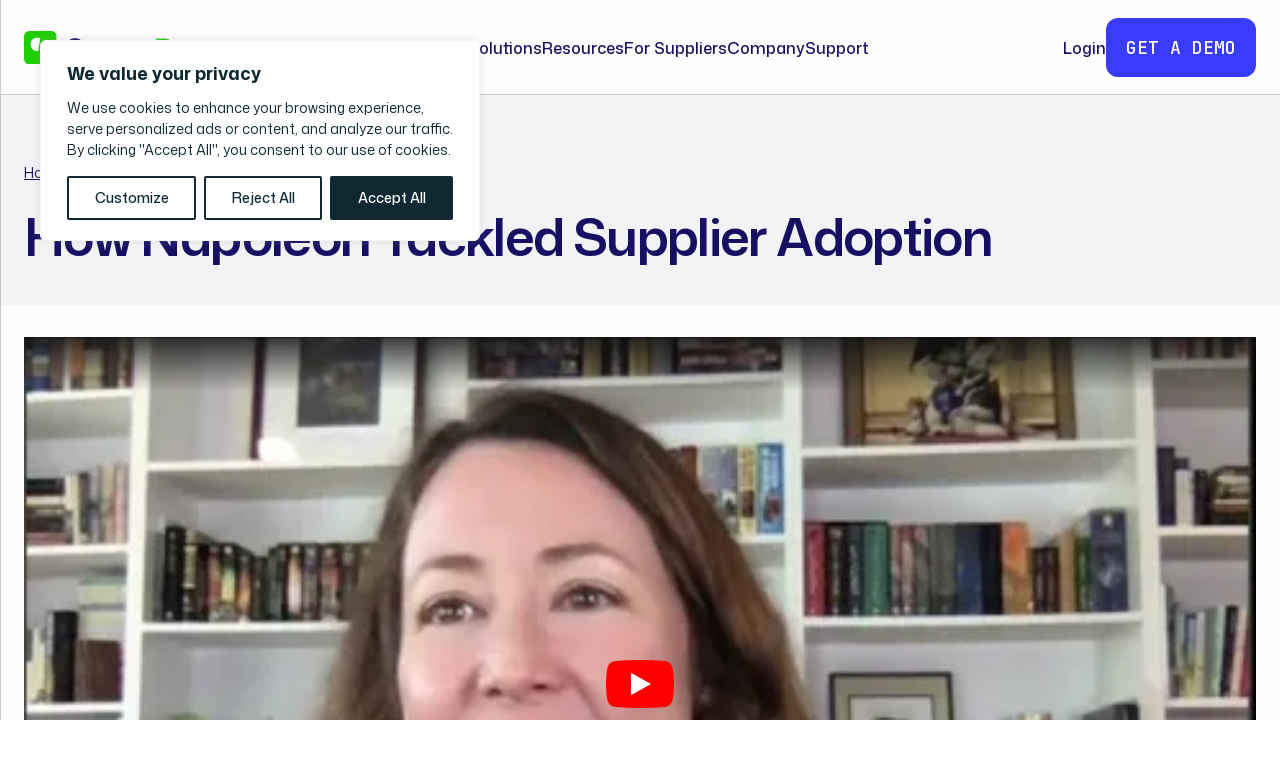

--- FILE ---
content_type: text/html; charset=UTF-8
request_url: https://sourceday.com/resource/how-napoleon-tackled-supplier-adoption/
body_size: 17374
content:
<!DOCTYPE html>
<html lang="en-US">
<head>
	<title>How Napoleon Tackled Supplier Adoption</title>
	<meta http-equiv="Content-Type" content="text/html; charset=UTF-8" />
	<meta name="viewport" content="width=device-width, initial-scale=1.0">
        	<script>function vqIt(){return 'fe';}</script> <link rel='dns-prefetch' href='//t.visitorqueue.com' style='display: none !important;'/> <script>function vqTrackId(){return '55d097c5-e016-4a6a-ac2f-1ec8a9d17a1e';} (function(d, e) { var el = d.createElement(e); el.sa = function(an, av){this.setAttribute(an, av); return this;}; el.sa('id', 'vq_tracking').sa('src', '//t.visitorqueue.com/p/tracking.min.js?id='+vqTrackId()).sa('async', 1).sa('data-id', vqTrackId()); d.getElementsByTagName(e)[0].parentNode.appendChild(el); })(document, 'script'); </script> <link rel='stylesheet' type='text/css' href="https://p.visitorqueue.com/styles/55d097c5-e016-4a6a-ac2f-1ec8a9d17a1e.css" id='vq_flick_styles'/> <script>function vqTrackPc(){return 1;}</script> <script>(function(d, e) { var el = d.createElement(e); el.sa = function(an, av){this.setAttribute(an, av); return this;}; el.sa('id', 'vq_personalisation').sa('src', '//personalisation.visitorqueue.com/p/personalisation.min.js?id='+vqTrackId()).sa('async', 1).sa('data-id', vqTrackId()); d.getElementsByTagName(e)[0].parentNode.appendChild(el); })(document, 'script'); </script>	<link rel="stylesheet" href="https://unpkg.com/transition-style">
	<link rel="stylesheet" href="https://cdn.jsdelivr.net/bxslider/4.2.12/jquery.bxslider.css">
	<script type="module" src="https://cdn.jsdelivr.net/npm/@justinribeiro/lite-youtube@1.5.0/lite-youtube.js"></script>
    <script src="https://ajax.googleapis.com/ajax/libs/jquery/3.1.1/jquery.min.js"></script>
    <script src="https://cdn.jsdelivr.net/bxslider/4.2.12/jquery.bxslider.min.js"></script>
	<script src="https://cdn.jsdelivr.net/npm/fuse.js@7.1.0"></script>
	<meta property="og:title" content="How Napoleon Tackled Supplier Adoption" />
	<meta property="og:description" content="" />
	<meta property="og:type" content="website" />
	<meta property="og:url" content="https://sourceday.com/resource/how-napoleon-tackled-supplier-adoption/" />
	<meta property="og:image" content="https://sourceday.com/wp-content/themes/sourceday/assets/images/open-graph/1.jpg" />
	<meta name="twitter:card" content="summary">
	<meta name="twitter:site" content="@sourceday" />
	<meta name="twitter:image" content="">
	<link rel="preconnect" href="https://fonts.googleapis.com">
	<link rel="preconnect" href="https://fonts.gstatic.com" crossorigin>
	<link href="https://fonts.googleapis.com/css2?family=JetBrains+Mono:ital,wght@0,100..800;1,100..800&family=Mona+Sans:ital,wdth,wght@0,75..125,200..900;1,75..125,200..900&display=swap" rel="stylesheet">
	</head>
	<meta name='robots' content='index, follow, max-image-preview:large, max-snippet:-1, max-video-preview:-1' />
	<style>img:is([sizes="auto" i], [sizes^="auto," i]) { contain-intrinsic-size: 3000px 1500px }</style>
	
	<!-- This site is optimized with the Yoast SEO plugin v26.7 - https://yoast.com/wordpress/plugins/seo/ -->
	<meta name="description" content="Napoleon&#039;s suppliers adopted SourceDay quickly, only taking a few months to get hundreds of suppliers onboarded and running." />
	<link rel="canonical" href="https://sourceday.com/resource/how-napoleon-tackled-supplier-adoption/" />
	<meta property="og:locale" content="en_US" />
	<meta property="og:type" content="article" />
	<meta property="og:title" content="How Napoleon Tackled Supplier Adoption - SourceDay" />
	<meta property="og:description" content="Napoleon&#039;s suppliers adopted SourceDay quickly, only taking a few months to get hundreds of suppliers onboarded and running." />
	<meta property="og:url" content="https://sourceday.com/resource/how-napoleon-tackled-supplier-adoption/" />
	<meta property="og:site_name" content="SourceDay" />
	<meta property="article:publisher" content="https://www.facebook.com/sourceday/" />
	<meta name="twitter:card" content="summary_large_image" />
	<meta name="twitter:site" content="@sourceday" />
	<script type="application/ld+json" class="yoast-schema-graph">{"@context":"https://schema.org","@graph":[{"@type":"WebPage","@id":"https://sourceday.com/resource/how-napoleon-tackled-supplier-adoption/","url":"https://sourceday.com/resource/how-napoleon-tackled-supplier-adoption/","name":"How Napoleon Tackled Supplier Adoption - SourceDay","isPartOf":{"@id":"https://sourceday.com/#website"},"datePublished":"2020-09-04T20:37:18+00:00","description":"Napoleon's suppliers adopted SourceDay quickly, only taking a few months to get hundreds of suppliers onboarded and running.","breadcrumb":{"@id":"https://sourceday.com/resource/how-napoleon-tackled-supplier-adoption/#breadcrumb"},"inLanguage":"en-US","potentialAction":[{"@type":"ReadAction","target":["https://sourceday.com/resource/how-napoleon-tackled-supplier-adoption/"]}]},{"@type":"BreadcrumbList","@id":"https://sourceday.com/resource/how-napoleon-tackled-supplier-adoption/#breadcrumb","itemListElement":[{"@type":"ListItem","position":1,"name":"Home","item":"https://sourceday.com/"},{"@type":"ListItem","position":2,"name":"How Napoleon Tackled Supplier Adoption"}]},{"@type":"WebSite","@id":"https://sourceday.com/#website","url":"https://sourceday.com/","name":"SourceDay","description":"Supplier Portal with AI-Driven PO Collaboration","publisher":{"@id":"https://sourceday.com/#organization"},"potentialAction":[{"@type":"SearchAction","target":{"@type":"EntryPoint","urlTemplate":"https://sourceday.com/?s={search_term_string}"},"query-input":{"@type":"PropertyValueSpecification","valueRequired":true,"valueName":"search_term_string"}}],"inLanguage":"en-US"},{"@type":"Organization","@id":"https://sourceday.com/#organization","name":"SourceDay","url":"https://sourceday.com/","logo":{"@type":"ImageObject","inLanguage":"en-US","@id":"https://sourceday.com/#/schema/logo/image/","url":"https://sourceday.com/wp-content/uploads/2024/09/SourceDay_Logo-New.png","contentUrl":"https://sourceday.com/wp-content/uploads/2024/09/SourceDay_Logo-New.png","width":2931,"height":507,"caption":"SourceDay"},"image":{"@id":"https://sourceday.com/#/schema/logo/image/"},"sameAs":["https://www.facebook.com/sourceday/","https://x.com/sourceday","https://www.linkedin.com/company/sourceday-com/"]}]}</script>
	<!-- / Yoast SEO plugin. -->


<link rel='dns-prefetch' href='//www.googletagmanager.com' />
<script type="text/javascript">
/* <![CDATA[ */
window._wpemojiSettings = {"baseUrl":"https:\/\/s.w.org\/images\/core\/emoji\/16.0.1\/72x72\/","ext":".png","svgUrl":"https:\/\/s.w.org\/images\/core\/emoji\/16.0.1\/svg\/","svgExt":".svg","source":{"concatemoji":"https:\/\/sourceday.com\/wp-includes\/js\/wp-emoji-release.min.js?ver=6.8.3"}};
/*! This file is auto-generated */
!function(s,n){var o,i,e;function c(e){try{var t={supportTests:e,timestamp:(new Date).valueOf()};sessionStorage.setItem(o,JSON.stringify(t))}catch(e){}}function p(e,t,n){e.clearRect(0,0,e.canvas.width,e.canvas.height),e.fillText(t,0,0);var t=new Uint32Array(e.getImageData(0,0,e.canvas.width,e.canvas.height).data),a=(e.clearRect(0,0,e.canvas.width,e.canvas.height),e.fillText(n,0,0),new Uint32Array(e.getImageData(0,0,e.canvas.width,e.canvas.height).data));return t.every(function(e,t){return e===a[t]})}function u(e,t){e.clearRect(0,0,e.canvas.width,e.canvas.height),e.fillText(t,0,0);for(var n=e.getImageData(16,16,1,1),a=0;a<n.data.length;a++)if(0!==n.data[a])return!1;return!0}function f(e,t,n,a){switch(t){case"flag":return n(e,"\ud83c\udff3\ufe0f\u200d\u26a7\ufe0f","\ud83c\udff3\ufe0f\u200b\u26a7\ufe0f")?!1:!n(e,"\ud83c\udde8\ud83c\uddf6","\ud83c\udde8\u200b\ud83c\uddf6")&&!n(e,"\ud83c\udff4\udb40\udc67\udb40\udc62\udb40\udc65\udb40\udc6e\udb40\udc67\udb40\udc7f","\ud83c\udff4\u200b\udb40\udc67\u200b\udb40\udc62\u200b\udb40\udc65\u200b\udb40\udc6e\u200b\udb40\udc67\u200b\udb40\udc7f");case"emoji":return!a(e,"\ud83e\udedf")}return!1}function g(e,t,n,a){var r="undefined"!=typeof WorkerGlobalScope&&self instanceof WorkerGlobalScope?new OffscreenCanvas(300,150):s.createElement("canvas"),o=r.getContext("2d",{willReadFrequently:!0}),i=(o.textBaseline="top",o.font="600 32px Arial",{});return e.forEach(function(e){i[e]=t(o,e,n,a)}),i}function t(e){var t=s.createElement("script");t.src=e,t.defer=!0,s.head.appendChild(t)}"undefined"!=typeof Promise&&(o="wpEmojiSettingsSupports",i=["flag","emoji"],n.supports={everything:!0,everythingExceptFlag:!0},e=new Promise(function(e){s.addEventListener("DOMContentLoaded",e,{once:!0})}),new Promise(function(t){var n=function(){try{var e=JSON.parse(sessionStorage.getItem(o));if("object"==typeof e&&"number"==typeof e.timestamp&&(new Date).valueOf()<e.timestamp+604800&&"object"==typeof e.supportTests)return e.supportTests}catch(e){}return null}();if(!n){if("undefined"!=typeof Worker&&"undefined"!=typeof OffscreenCanvas&&"undefined"!=typeof URL&&URL.createObjectURL&&"undefined"!=typeof Blob)try{var e="postMessage("+g.toString()+"("+[JSON.stringify(i),f.toString(),p.toString(),u.toString()].join(",")+"));",a=new Blob([e],{type:"text/javascript"}),r=new Worker(URL.createObjectURL(a),{name:"wpTestEmojiSupports"});return void(r.onmessage=function(e){c(n=e.data),r.terminate(),t(n)})}catch(e){}c(n=g(i,f,p,u))}t(n)}).then(function(e){for(var t in e)n.supports[t]=e[t],n.supports.everything=n.supports.everything&&n.supports[t],"flag"!==t&&(n.supports.everythingExceptFlag=n.supports.everythingExceptFlag&&n.supports[t]);n.supports.everythingExceptFlag=n.supports.everythingExceptFlag&&!n.supports.flag,n.DOMReady=!1,n.readyCallback=function(){n.DOMReady=!0}}).then(function(){return e}).then(function(){var e;n.supports.everything||(n.readyCallback(),(e=n.source||{}).concatemoji?t(e.concatemoji):e.wpemoji&&e.twemoji&&(t(e.twemoji),t(e.wpemoji)))}))}((window,document),window._wpemojiSettings);
/* ]]> */
</script>
<style id='wp-emoji-styles-inline-css' type='text/css'>

	img.wp-smiley, img.emoji {
		display: inline !important;
		border: none !important;
		box-shadow: none !important;
		height: 1em !important;
		width: 1em !important;
		margin: 0 0.07em !important;
		vertical-align: -0.1em !important;
		background: none !important;
		padding: 0 !important;
	}
</style>
<link rel='stylesheet' id='wp-block-library-css' href='https://sourceday.com/wp-includes/css/dist/block-library/style.min.css?ver=6.8.3' type='text/css' media='all' />
<style id='classic-theme-styles-inline-css' type='text/css'>
/*! This file is auto-generated */
.wp-block-button__link{color:#fff;background-color:#32373c;border-radius:9999px;box-shadow:none;text-decoration:none;padding:calc(.667em + 2px) calc(1.333em + 2px);font-size:1.125em}.wp-block-file__button{background:#32373c;color:#fff;text-decoration:none}
</style>
<style id='global-styles-inline-css' type='text/css'>
:root{--wp--preset--aspect-ratio--square: 1;--wp--preset--aspect-ratio--4-3: 4/3;--wp--preset--aspect-ratio--3-4: 3/4;--wp--preset--aspect-ratio--3-2: 3/2;--wp--preset--aspect-ratio--2-3: 2/3;--wp--preset--aspect-ratio--16-9: 16/9;--wp--preset--aspect-ratio--9-16: 9/16;--wp--preset--color--black: #000000;--wp--preset--color--cyan-bluish-gray: #abb8c3;--wp--preset--color--white: #ffffff;--wp--preset--color--pale-pink: #f78da7;--wp--preset--color--vivid-red: #cf2e2e;--wp--preset--color--luminous-vivid-orange: #ff6900;--wp--preset--color--luminous-vivid-amber: #fcb900;--wp--preset--color--light-green-cyan: #7bdcb5;--wp--preset--color--vivid-green-cyan: #00d084;--wp--preset--color--pale-cyan-blue: #8ed1fc;--wp--preset--color--vivid-cyan-blue: #0693e3;--wp--preset--color--vivid-purple: #9b51e0;--wp--preset--gradient--vivid-cyan-blue-to-vivid-purple: linear-gradient(135deg,rgba(6,147,227,1) 0%,rgb(155,81,224) 100%);--wp--preset--gradient--light-green-cyan-to-vivid-green-cyan: linear-gradient(135deg,rgb(122,220,180) 0%,rgb(0,208,130) 100%);--wp--preset--gradient--luminous-vivid-amber-to-luminous-vivid-orange: linear-gradient(135deg,rgba(252,185,0,1) 0%,rgba(255,105,0,1) 100%);--wp--preset--gradient--luminous-vivid-orange-to-vivid-red: linear-gradient(135deg,rgba(255,105,0,1) 0%,rgb(207,46,46) 100%);--wp--preset--gradient--very-light-gray-to-cyan-bluish-gray: linear-gradient(135deg,rgb(238,238,238) 0%,rgb(169,184,195) 100%);--wp--preset--gradient--cool-to-warm-spectrum: linear-gradient(135deg,rgb(74,234,220) 0%,rgb(151,120,209) 20%,rgb(207,42,186) 40%,rgb(238,44,130) 60%,rgb(251,105,98) 80%,rgb(254,248,76) 100%);--wp--preset--gradient--blush-light-purple: linear-gradient(135deg,rgb(255,206,236) 0%,rgb(152,150,240) 100%);--wp--preset--gradient--blush-bordeaux: linear-gradient(135deg,rgb(254,205,165) 0%,rgb(254,45,45) 50%,rgb(107,0,62) 100%);--wp--preset--gradient--luminous-dusk: linear-gradient(135deg,rgb(255,203,112) 0%,rgb(199,81,192) 50%,rgb(65,88,208) 100%);--wp--preset--gradient--pale-ocean: linear-gradient(135deg,rgb(255,245,203) 0%,rgb(182,227,212) 50%,rgb(51,167,181) 100%);--wp--preset--gradient--electric-grass: linear-gradient(135deg,rgb(202,248,128) 0%,rgb(113,206,126) 100%);--wp--preset--gradient--midnight: linear-gradient(135deg,rgb(2,3,129) 0%,rgb(40,116,252) 100%);--wp--preset--font-size--small: 13px;--wp--preset--font-size--medium: 20px;--wp--preset--font-size--large: 36px;--wp--preset--font-size--x-large: 42px;--wp--preset--spacing--20: 0.44rem;--wp--preset--spacing--30: 0.67rem;--wp--preset--spacing--40: 1rem;--wp--preset--spacing--50: 1.5rem;--wp--preset--spacing--60: 2.25rem;--wp--preset--spacing--70: 3.38rem;--wp--preset--spacing--80: 5.06rem;--wp--preset--shadow--natural: 6px 6px 9px rgba(0, 0, 0, 0.2);--wp--preset--shadow--deep: 12px 12px 50px rgba(0, 0, 0, 0.4);--wp--preset--shadow--sharp: 6px 6px 0px rgba(0, 0, 0, 0.2);--wp--preset--shadow--outlined: 6px 6px 0px -3px rgba(255, 255, 255, 1), 6px 6px rgba(0, 0, 0, 1);--wp--preset--shadow--crisp: 6px 6px 0px rgba(0, 0, 0, 1);}:where(.is-layout-flex){gap: 0.5em;}:where(.is-layout-grid){gap: 0.5em;}body .is-layout-flex{display: flex;}.is-layout-flex{flex-wrap: wrap;align-items: center;}.is-layout-flex > :is(*, div){margin: 0;}body .is-layout-grid{display: grid;}.is-layout-grid > :is(*, div){margin: 0;}:where(.wp-block-columns.is-layout-flex){gap: 2em;}:where(.wp-block-columns.is-layout-grid){gap: 2em;}:where(.wp-block-post-template.is-layout-flex){gap: 1.25em;}:where(.wp-block-post-template.is-layout-grid){gap: 1.25em;}.has-black-color{color: var(--wp--preset--color--black) !important;}.has-cyan-bluish-gray-color{color: var(--wp--preset--color--cyan-bluish-gray) !important;}.has-white-color{color: var(--wp--preset--color--white) !important;}.has-pale-pink-color{color: var(--wp--preset--color--pale-pink) !important;}.has-vivid-red-color{color: var(--wp--preset--color--vivid-red) !important;}.has-luminous-vivid-orange-color{color: var(--wp--preset--color--luminous-vivid-orange) !important;}.has-luminous-vivid-amber-color{color: var(--wp--preset--color--luminous-vivid-amber) !important;}.has-light-green-cyan-color{color: var(--wp--preset--color--light-green-cyan) !important;}.has-vivid-green-cyan-color{color: var(--wp--preset--color--vivid-green-cyan) !important;}.has-pale-cyan-blue-color{color: var(--wp--preset--color--pale-cyan-blue) !important;}.has-vivid-cyan-blue-color{color: var(--wp--preset--color--vivid-cyan-blue) !important;}.has-vivid-purple-color{color: var(--wp--preset--color--vivid-purple) !important;}.has-black-background-color{background-color: var(--wp--preset--color--black) !important;}.has-cyan-bluish-gray-background-color{background-color: var(--wp--preset--color--cyan-bluish-gray) !important;}.has-white-background-color{background-color: var(--wp--preset--color--white) !important;}.has-pale-pink-background-color{background-color: var(--wp--preset--color--pale-pink) !important;}.has-vivid-red-background-color{background-color: var(--wp--preset--color--vivid-red) !important;}.has-luminous-vivid-orange-background-color{background-color: var(--wp--preset--color--luminous-vivid-orange) !important;}.has-luminous-vivid-amber-background-color{background-color: var(--wp--preset--color--luminous-vivid-amber) !important;}.has-light-green-cyan-background-color{background-color: var(--wp--preset--color--light-green-cyan) !important;}.has-vivid-green-cyan-background-color{background-color: var(--wp--preset--color--vivid-green-cyan) !important;}.has-pale-cyan-blue-background-color{background-color: var(--wp--preset--color--pale-cyan-blue) !important;}.has-vivid-cyan-blue-background-color{background-color: var(--wp--preset--color--vivid-cyan-blue) !important;}.has-vivid-purple-background-color{background-color: var(--wp--preset--color--vivid-purple) !important;}.has-black-border-color{border-color: var(--wp--preset--color--black) !important;}.has-cyan-bluish-gray-border-color{border-color: var(--wp--preset--color--cyan-bluish-gray) !important;}.has-white-border-color{border-color: var(--wp--preset--color--white) !important;}.has-pale-pink-border-color{border-color: var(--wp--preset--color--pale-pink) !important;}.has-vivid-red-border-color{border-color: var(--wp--preset--color--vivid-red) !important;}.has-luminous-vivid-orange-border-color{border-color: var(--wp--preset--color--luminous-vivid-orange) !important;}.has-luminous-vivid-amber-border-color{border-color: var(--wp--preset--color--luminous-vivid-amber) !important;}.has-light-green-cyan-border-color{border-color: var(--wp--preset--color--light-green-cyan) !important;}.has-vivid-green-cyan-border-color{border-color: var(--wp--preset--color--vivid-green-cyan) !important;}.has-pale-cyan-blue-border-color{border-color: var(--wp--preset--color--pale-cyan-blue) !important;}.has-vivid-cyan-blue-border-color{border-color: var(--wp--preset--color--vivid-cyan-blue) !important;}.has-vivid-purple-border-color{border-color: var(--wp--preset--color--vivid-purple) !important;}.has-vivid-cyan-blue-to-vivid-purple-gradient-background{background: var(--wp--preset--gradient--vivid-cyan-blue-to-vivid-purple) !important;}.has-light-green-cyan-to-vivid-green-cyan-gradient-background{background: var(--wp--preset--gradient--light-green-cyan-to-vivid-green-cyan) !important;}.has-luminous-vivid-amber-to-luminous-vivid-orange-gradient-background{background: var(--wp--preset--gradient--luminous-vivid-amber-to-luminous-vivid-orange) !important;}.has-luminous-vivid-orange-to-vivid-red-gradient-background{background: var(--wp--preset--gradient--luminous-vivid-orange-to-vivid-red) !important;}.has-very-light-gray-to-cyan-bluish-gray-gradient-background{background: var(--wp--preset--gradient--very-light-gray-to-cyan-bluish-gray) !important;}.has-cool-to-warm-spectrum-gradient-background{background: var(--wp--preset--gradient--cool-to-warm-spectrum) !important;}.has-blush-light-purple-gradient-background{background: var(--wp--preset--gradient--blush-light-purple) !important;}.has-blush-bordeaux-gradient-background{background: var(--wp--preset--gradient--blush-bordeaux) !important;}.has-luminous-dusk-gradient-background{background: var(--wp--preset--gradient--luminous-dusk) !important;}.has-pale-ocean-gradient-background{background: var(--wp--preset--gradient--pale-ocean) !important;}.has-electric-grass-gradient-background{background: var(--wp--preset--gradient--electric-grass) !important;}.has-midnight-gradient-background{background: var(--wp--preset--gradient--midnight) !important;}.has-small-font-size{font-size: var(--wp--preset--font-size--small) !important;}.has-medium-font-size{font-size: var(--wp--preset--font-size--medium) !important;}.has-large-font-size{font-size: var(--wp--preset--font-size--large) !important;}.has-x-large-font-size{font-size: var(--wp--preset--font-size--x-large) !important;}
:where(.wp-block-post-template.is-layout-flex){gap: 1.25em;}:where(.wp-block-post-template.is-layout-grid){gap: 1.25em;}
:where(.wp-block-columns.is-layout-flex){gap: 2em;}:where(.wp-block-columns.is-layout-grid){gap: 2em;}
:root :where(.wp-block-pullquote){font-size: 1.5em;line-height: 1.6;}
</style>
<link rel='stylesheet' id='color-css' href='https://sourceday.com/wp-content/themes/sourceday/assets/css/color.css?ver=1.0.1' type='text/css' media='all' />
<link rel='stylesheet' id='flex-box-css' href='https://sourceday.com/wp-content/themes/sourceday/assets/css/flex-box.css?ver=1.0.1' type='text/css' media='all' />
<link rel='stylesheet' id='layout-css' href='https://sourceday.com/wp-content/themes/sourceday/assets/css/layout.css?ver=1.0.1' type='text/css' media='all' />
<link rel='stylesheet' id='mobile-menu-css' href='https://sourceday.com/wp-content/themes/sourceday/assets/css/menu.css?ver=1.0.1' type='text/css' media='all' />
<link rel='stylesheet' id='padding-css' href='https://sourceday.com/wp-content/themes/sourceday/assets/css/padding.css?ver=1.0.1' type='text/css' media='all' />
<link rel='stylesheet' id='reset-css' href='https://sourceday.com/wp-content/themes/sourceday/assets/css/reset.css?ver=1.0.1' type='text/css' media='all' />
<link rel='stylesheet' id='selecter-css' href='https://sourceday.com/wp-content/themes/sourceday/assets/css/selecter.css?ver=1.0.1' type='text/css' media='all' />
<link rel='stylesheet' id='style-css' href='https://sourceday.com/wp-content/themes/sourceday/assets/css/style.css?ver=1.0.1' type='text/css' media='all' />
<link rel='stylesheet' id='marketo-css' href='https://sourceday.com/wp-content/themes/sourceday/assets/css/marketo.css?ver=1.0.1' type='text/css' media='all' />
<link rel='stylesheet' id='typography-css' href='https://sourceday.com/wp-content/themes/sourceday/assets/css/typography.css?ver=1.0.1' type='text/css' media='all' />
<link rel='stylesheet' id='zaccordion-css' href='https://sourceday.com/wp-content/themes/sourceday/assets/css/zaccordion.css?ver=1.0.1' type='text/css' media='all' />
<link rel='stylesheet' id='zanimate-on-scroll-css' href='https://sourceday.com/wp-content/themes/sourceday/assets/css/zos.css?ver=1.0.1' type='text/css' media='all' />
<script type="text/javascript" id="cookie-law-info-js-extra">
/* <![CDATA[ */
var _ckyConfig = {"_ipData":[],"_assetsURL":"https:\/\/sourceday.com\/wp-content\/plugins\/cookie-law-info\/lite\/frontend\/images\/","_publicURL":"https:\/\/sourceday.com","_expiry":"365","_categories":[{"name":"Necessary","slug":"necessary","isNecessary":true,"ccpaDoNotSell":true,"cookies":[],"active":true,"defaultConsent":{"gdpr":true,"ccpa":true}},{"name":"Functional","slug":"functional","isNecessary":false,"ccpaDoNotSell":true,"cookies":[],"active":true,"defaultConsent":{"gdpr":false,"ccpa":false}},{"name":"Analytics","slug":"analytics","isNecessary":false,"ccpaDoNotSell":true,"cookies":[{"cookieID":"Google Analytics","domain":"sourceday.com","provider":""}],"active":true,"defaultConsent":{"gdpr":false,"ccpa":false}},{"name":"Performance","slug":"performance","isNecessary":false,"ccpaDoNotSell":true,"cookies":[],"active":true,"defaultConsent":{"gdpr":false,"ccpa":false}},{"name":"Advertisement","slug":"advertisement","isNecessary":false,"ccpaDoNotSell":true,"cookies":[],"active":true,"defaultConsent":{"gdpr":false,"ccpa":false}}],"_activeLaw":"gdpr","_rootDomain":"","_block":"1","_showBanner":"1","_bannerConfig":{"settings":{"type":"box","preferenceCenterType":"popup","position":"top-left","applicableLaw":"gdpr"},"behaviours":{"reloadBannerOnAccept":false,"loadAnalyticsByDefault":false,"animations":{"onLoad":"animate","onHide":"sticky"}},"config":{"revisitConsent":{"status":false,"tag":"revisit-consent","position":"bottom-left","meta":{"url":"#"},"styles":{"background-color":"#0F2832"},"elements":{"title":{"type":"text","tag":"revisit-consent-title","status":true,"styles":{"color":"#0056a7"}}}},"preferenceCenter":{"toggle":{"status":true,"tag":"detail-category-toggle","type":"toggle","states":{"active":{"styles":{"background-color":"#1863DC"}},"inactive":{"styles":{"background-color":"#D0D5D2"}}}}},"categoryPreview":{"status":false,"toggle":{"status":true,"tag":"detail-category-preview-toggle","type":"toggle","states":{"active":{"styles":{"background-color":"#1863DC"}},"inactive":{"styles":{"background-color":"#D0D5D2"}}}}},"videoPlaceholder":{"status":true,"styles":{"background-color":"#0F2832","border-color":"#0F2832","color":"#FEFEFE"}},"readMore":{"status":false,"tag":"readmore-button","type":"link","meta":{"noFollow":true,"newTab":true},"styles":{"color":"#0F2832","background-color":"transparent","border-color":"transparent"}},"showMore":{"status":true,"tag":"show-desc-button","type":"button","styles":{"color":"#1863DC"}},"showLess":{"status":true,"tag":"hide-desc-button","type":"button","styles":{"color":"#1863DC"}},"alwaysActive":{"status":true,"tag":"always-active","styles":{"color":"#008000"}},"manualLinks":{"status":true,"tag":"manual-links","type":"link","styles":{"color":"#1863DC"}},"auditTable":{"status":true},"optOption":{"status":true,"toggle":{"status":true,"tag":"optout-option-toggle","type":"toggle","states":{"active":{"styles":{"background-color":"#1863dc"}},"inactive":{"styles":{"background-color":"#FFFFFF"}}}}}}},"_version":"3.3.9.1","_logConsent":"1","_tags":[{"tag":"accept-button","styles":{"color":"#FFFFFF","background-color":"#0F2832","border-color":"#0F2832"}},{"tag":"reject-button","styles":{"color":"#0F2832","background-color":"transparent","border-color":"#0F2832"}},{"tag":"settings-button","styles":{"color":"#0F2832","background-color":"transparent","border-color":"#0F2832"}},{"tag":"readmore-button","styles":{"color":"#0F2832","background-color":"transparent","border-color":"transparent"}},{"tag":"donotsell-button","styles":{"color":"#1863dc","background-color":"transparent","border-color":"transparent"}},{"tag":"show-desc-button","styles":{"color":"#1863DC"}},{"tag":"hide-desc-button","styles":{"color":"#1863DC"}},{"tag":"cky-always-active","styles":[]},{"tag":"cky-link","styles":[]},{"tag":"accept-button","styles":{"color":"#FFFFFF","background-color":"#0F2832","border-color":"#0F2832"}},{"tag":"revisit-consent","styles":{"background-color":"#0F2832"}}],"_shortCodes":[{"key":"cky_readmore","content":"<a href=\"#\" class=\"cky-policy\" aria-label=\"Cookie Policy\" target=\"_blank\" rel=\"noopener\" data-cky-tag=\"readmore-button\">Cookie Policy<\/a>","tag":"readmore-button","status":false,"attributes":{"rel":"nofollow","target":"_blank"}},{"key":"cky_show_desc","content":"<button class=\"cky-show-desc-btn\" data-cky-tag=\"show-desc-button\" aria-label=\"Show more\">Show more<\/button>","tag":"show-desc-button","status":true,"attributes":[]},{"key":"cky_hide_desc","content":"<button class=\"cky-show-desc-btn\" data-cky-tag=\"hide-desc-button\" aria-label=\"Show less\">Show less<\/button>","tag":"hide-desc-button","status":true,"attributes":[]},{"key":"cky_optout_show_desc","content":"[cky_optout_show_desc]","tag":"optout-show-desc-button","status":true,"attributes":[]},{"key":"cky_optout_hide_desc","content":"[cky_optout_hide_desc]","tag":"optout-hide-desc-button","status":true,"attributes":[]},{"key":"cky_category_toggle_label","content":"[cky_{{status}}_category_label] [cky_preference_{{category_slug}}_title]","tag":"","status":true,"attributes":[]},{"key":"cky_enable_category_label","content":"Enable","tag":"","status":true,"attributes":[]},{"key":"cky_disable_category_label","content":"Disable","tag":"","status":true,"attributes":[]},{"key":"cky_video_placeholder","content":"<div class=\"video-placeholder-normal\" data-cky-tag=\"video-placeholder\" id=\"[UNIQUEID]\"><p class=\"video-placeholder-text-normal\" data-cky-tag=\"placeholder-title\">Please accept cookies to access this content<\/p><\/div>","tag":"","status":true,"attributes":[]},{"key":"cky_enable_optout_label","content":"Enable","tag":"","status":true,"attributes":[]},{"key":"cky_disable_optout_label","content":"Disable","tag":"","status":true,"attributes":[]},{"key":"cky_optout_toggle_label","content":"[cky_{{status}}_optout_label] [cky_optout_option_title]","tag":"","status":true,"attributes":[]},{"key":"cky_optout_option_title","content":"Do Not Sell or Share My Personal Information","tag":"","status":true,"attributes":[]},{"key":"cky_optout_close_label","content":"Close","tag":"","status":true,"attributes":[]},{"key":"cky_preference_close_label","content":"Close","tag":"","status":true,"attributes":[]}],"_rtl":"","_language":"en","_providersToBlock":[]};
var _ckyStyles = {"css":".cky-overlay{background: #000000; opacity: 0.4; position: fixed; top: 0; left: 0; width: 100%; height: 100%; z-index: 99999999;}.cky-hide{display: none;}.cky-btn-revisit-wrapper{display: flex; align-items: center; justify-content: center; background: #0056a7; width: 45px; height: 45px; border-radius: 50%; position: fixed; z-index: 999999; cursor: pointer;}.cky-revisit-bottom-left{bottom: 15px; left: 15px;}.cky-revisit-bottom-right{bottom: 15px; right: 15px;}.cky-btn-revisit-wrapper .cky-btn-revisit{display: flex; align-items: center; justify-content: center; background: none; border: none; cursor: pointer; position: relative; margin: 0; padding: 0;}.cky-btn-revisit-wrapper .cky-btn-revisit img{max-width: fit-content; margin: 0; height: 30px; width: 30px;}.cky-revisit-bottom-left:hover::before{content: attr(data-tooltip); position: absolute; background: #4e4b66; color: #ffffff; left: calc(100% + 7px); font-size: 12px; line-height: 16px; width: max-content; padding: 4px 8px; border-radius: 4px;}.cky-revisit-bottom-left:hover::after{position: absolute; content: \"\"; border: 5px solid transparent; left: calc(100% + 2px); border-left-width: 0; border-right-color: #4e4b66;}.cky-revisit-bottom-right:hover::before{content: attr(data-tooltip); position: absolute; background: #4e4b66; color: #ffffff; right: calc(100% + 7px); font-size: 12px; line-height: 16px; width: max-content; padding: 4px 8px; border-radius: 4px;}.cky-revisit-bottom-right:hover::after{position: absolute; content: \"\"; border: 5px solid transparent; right: calc(100% + 2px); border-right-width: 0; border-left-color: #4e4b66;}.cky-revisit-hide{display: none;}.cky-consent-container{position: fixed; width: 440px; box-sizing: border-box; z-index: 9999999; border-radius: 6px;}.cky-consent-container .cky-consent-bar{background: #ffffff; border: 1px solid; padding: 20px 26px; box-shadow: 0 -1px 10px 0 #acabab4d; border-radius: 6px;}.cky-box-bottom-left{bottom: 40px; left: 40px;}.cky-box-bottom-right{bottom: 40px; right: 40px;}.cky-box-top-left{top: 40px; left: 40px;}.cky-box-top-right{top: 40px; right: 40px;}.cky-custom-brand-logo-wrapper .cky-custom-brand-logo{width: 100px; height: auto; margin: 0 0 12px 0;}.cky-notice .cky-title{color: #212121; font-weight: 700; font-size: 18px; line-height: 24px; margin: 0 0 12px 0;}.cky-notice-des *,.cky-preference-content-wrapper *,.cky-accordion-header-des *,.cky-gpc-wrapper .cky-gpc-desc *{font-size: 14px;}.cky-notice-des{color: #212121; font-size: 14px; line-height: 24px; font-weight: 400;}.cky-notice-des img{height: 25px; width: 25px;}.cky-consent-bar .cky-notice-des p,.cky-gpc-wrapper .cky-gpc-desc p,.cky-preference-body-wrapper .cky-preference-content-wrapper p,.cky-accordion-header-wrapper .cky-accordion-header-des p,.cky-cookie-des-table li div:last-child p{color: inherit; margin-top: 0; overflow-wrap: break-word;}.cky-notice-des P:last-child,.cky-preference-content-wrapper p:last-child,.cky-cookie-des-table li div:last-child p:last-child,.cky-gpc-wrapper .cky-gpc-desc p:last-child{margin-bottom: 0;}.cky-notice-des a.cky-policy,.cky-notice-des button.cky-policy{font-size: 14px; color: #1863dc; white-space: nowrap; cursor: pointer; background: transparent; border: 1px solid; text-decoration: underline;}.cky-notice-des button.cky-policy{padding: 0;}.cky-notice-des a.cky-policy:focus-visible,.cky-notice-des button.cky-policy:focus-visible,.cky-preference-content-wrapper .cky-show-desc-btn:focus-visible,.cky-accordion-header .cky-accordion-btn:focus-visible,.cky-preference-header .cky-btn-close:focus-visible,.cky-switch input[type=\"checkbox\"]:focus-visible,.cky-footer-wrapper a:focus-visible,.cky-btn:focus-visible{outline: 2px solid #1863dc; outline-offset: 2px;}.cky-btn:focus:not(:focus-visible),.cky-accordion-header .cky-accordion-btn:focus:not(:focus-visible),.cky-preference-content-wrapper .cky-show-desc-btn:focus:not(:focus-visible),.cky-btn-revisit-wrapper .cky-btn-revisit:focus:not(:focus-visible),.cky-preference-header .cky-btn-close:focus:not(:focus-visible),.cky-consent-bar .cky-banner-btn-close:focus:not(:focus-visible){outline: 0;}button.cky-show-desc-btn:not(:hover):not(:active){color: #1863dc; background: transparent;}button.cky-accordion-btn:not(:hover):not(:active),button.cky-banner-btn-close:not(:hover):not(:active),button.cky-btn-revisit:not(:hover):not(:active),button.cky-btn-close:not(:hover):not(:active){background: transparent;}.cky-consent-bar button:hover,.cky-modal.cky-modal-open button:hover,.cky-consent-bar button:focus,.cky-modal.cky-modal-open button:focus{text-decoration: none;}.cky-notice-btn-wrapper{display: flex; justify-content: flex-start; align-items: center; flex-wrap: wrap; margin-top: 16px;}.cky-notice-btn-wrapper .cky-btn{text-shadow: none; box-shadow: none;}.cky-btn{flex: auto; max-width: 100%; font-size: 14px; font-family: inherit; line-height: 24px; padding: 8px; font-weight: 500; margin: 0 8px 0 0; border-radius: 2px; cursor: pointer; text-align: center; text-transform: none; min-height: 0;}.cky-btn:hover{opacity: 0.8;}.cky-btn-customize{color: #1863dc; background: transparent; border: 2px solid #1863dc;}.cky-btn-reject{color: #1863dc; background: transparent; border: 2px solid #1863dc;}.cky-btn-accept{background: #1863dc; color: #ffffff; border: 2px solid #1863dc;}.cky-btn:last-child{margin-right: 0;}@media (max-width: 576px){.cky-box-bottom-left{bottom: 0; left: 0;}.cky-box-bottom-right{bottom: 0; right: 0;}.cky-box-top-left{top: 0; left: 0;}.cky-box-top-right{top: 0; right: 0;}}@media (max-width: 440px){.cky-box-bottom-left, .cky-box-bottom-right, .cky-box-top-left, .cky-box-top-right{width: 100%; max-width: 100%;}.cky-consent-container .cky-consent-bar{padding: 20px 0;}.cky-custom-brand-logo-wrapper, .cky-notice .cky-title, .cky-notice-des, .cky-notice-btn-wrapper{padding: 0 24px;}.cky-notice-des{max-height: 40vh; overflow-y: scroll;}.cky-notice-btn-wrapper{flex-direction: column; margin-top: 0;}.cky-btn{width: 100%; margin: 10px 0 0 0;}.cky-notice-btn-wrapper .cky-btn-customize{order: 2;}.cky-notice-btn-wrapper .cky-btn-reject{order: 3;}.cky-notice-btn-wrapper .cky-btn-accept{order: 1; margin-top: 16px;}}@media (max-width: 352px){.cky-notice .cky-title{font-size: 16px;}.cky-notice-des *{font-size: 12px;}.cky-notice-des, .cky-btn{font-size: 12px;}}.cky-modal.cky-modal-open{display: flex; visibility: visible; -webkit-transform: translate(-50%, -50%); -moz-transform: translate(-50%, -50%); -ms-transform: translate(-50%, -50%); -o-transform: translate(-50%, -50%); transform: translate(-50%, -50%); top: 50%; left: 50%; transition: all 1s ease;}.cky-modal{box-shadow: 0 32px 68px rgba(0, 0, 0, 0.3); margin: 0 auto; position: fixed; max-width: 100%; background: #ffffff; top: 50%; box-sizing: border-box; border-radius: 6px; z-index: 999999999; color: #212121; -webkit-transform: translate(-50%, 100%); -moz-transform: translate(-50%, 100%); -ms-transform: translate(-50%, 100%); -o-transform: translate(-50%, 100%); transform: translate(-50%, 100%); visibility: hidden; transition: all 0s ease;}.cky-preference-center{max-height: 79vh; overflow: hidden; width: 845px; overflow: hidden; flex: 1 1 0; display: flex; flex-direction: column; border-radius: 6px;}.cky-preference-header{display: flex; align-items: center; justify-content: space-between; padding: 22px 24px; border-bottom: 1px solid;}.cky-preference-header .cky-preference-title{font-size: 18px; font-weight: 700; line-height: 24px;}.cky-preference-header .cky-btn-close{margin: 0; cursor: pointer; vertical-align: middle; padding: 0; background: none; border: none; width: auto; height: auto; min-height: 0; line-height: 0; text-shadow: none; box-shadow: none;}.cky-preference-header .cky-btn-close img{margin: 0; height: 10px; width: 10px;}.cky-preference-body-wrapper{padding: 0 24px; flex: 1; overflow: auto; box-sizing: border-box;}.cky-preference-content-wrapper,.cky-gpc-wrapper .cky-gpc-desc{font-size: 14px; line-height: 24px; font-weight: 400; padding: 12px 0;}.cky-preference-content-wrapper{border-bottom: 1px solid;}.cky-preference-content-wrapper img{height: 25px; width: 25px;}.cky-preference-content-wrapper .cky-show-desc-btn{font-size: 14px; font-family: inherit; color: #1863dc; text-decoration: none; line-height: 24px; padding: 0; margin: 0; white-space: nowrap; cursor: pointer; background: transparent; border-color: transparent; text-transform: none; min-height: 0; text-shadow: none; box-shadow: none;}.cky-accordion-wrapper{margin-bottom: 10px;}.cky-accordion{border-bottom: 1px solid;}.cky-accordion:last-child{border-bottom: none;}.cky-accordion .cky-accordion-item{display: flex; margin-top: 10px;}.cky-accordion .cky-accordion-body{display: none;}.cky-accordion.cky-accordion-active .cky-accordion-body{display: block; padding: 0 22px; margin-bottom: 16px;}.cky-accordion-header-wrapper{cursor: pointer; width: 100%;}.cky-accordion-item .cky-accordion-header{display: flex; justify-content: space-between; align-items: center;}.cky-accordion-header .cky-accordion-btn{font-size: 16px; font-family: inherit; color: #212121; line-height: 24px; background: none; border: none; font-weight: 700; padding: 0; margin: 0; cursor: pointer; text-transform: none; min-height: 0; text-shadow: none; box-shadow: none;}.cky-accordion-header .cky-always-active{color: #008000; font-weight: 600; line-height: 24px; font-size: 14px;}.cky-accordion-header-des{font-size: 14px; line-height: 24px; margin: 10px 0 16px 0;}.cky-accordion-chevron{margin-right: 22px; position: relative; cursor: pointer;}.cky-accordion-chevron-hide{display: none;}.cky-accordion .cky-accordion-chevron i::before{content: \"\"; position: absolute; border-right: 1.4px solid; border-bottom: 1.4px solid; border-color: inherit; height: 6px; width: 6px; -webkit-transform: rotate(-45deg); -moz-transform: rotate(-45deg); -ms-transform: rotate(-45deg); -o-transform: rotate(-45deg); transform: rotate(-45deg); transition: all 0.2s ease-in-out; top: 8px;}.cky-accordion.cky-accordion-active .cky-accordion-chevron i::before{-webkit-transform: rotate(45deg); -moz-transform: rotate(45deg); -ms-transform: rotate(45deg); -o-transform: rotate(45deg); transform: rotate(45deg);}.cky-audit-table{background: #f4f4f4; border-radius: 6px;}.cky-audit-table .cky-empty-cookies-text{color: inherit; font-size: 12px; line-height: 24px; margin: 0; padding: 10px;}.cky-audit-table .cky-cookie-des-table{font-size: 12px; line-height: 24px; font-weight: normal; padding: 15px 10px; border-bottom: 1px solid; border-bottom-color: inherit; margin: 0;}.cky-audit-table .cky-cookie-des-table:last-child{border-bottom: none;}.cky-audit-table .cky-cookie-des-table li{list-style-type: none; display: flex; padding: 3px 0;}.cky-audit-table .cky-cookie-des-table li:first-child{padding-top: 0;}.cky-cookie-des-table li div:first-child{width: 100px; font-weight: 600; word-break: break-word; word-wrap: break-word;}.cky-cookie-des-table li div:last-child{flex: 1; word-break: break-word; word-wrap: break-word; margin-left: 8px;}.cky-footer-shadow{display: block; width: 100%; height: 40px; background: linear-gradient(180deg, rgba(255, 255, 255, 0) 0%, #ffffff 100%); position: absolute; bottom: calc(100% - 1px);}.cky-footer-wrapper{position: relative;}.cky-prefrence-btn-wrapper{display: flex; flex-wrap: wrap; align-items: center; justify-content: center; padding: 22px 24px; border-top: 1px solid;}.cky-prefrence-btn-wrapper .cky-btn{flex: auto; max-width: 100%; text-shadow: none; box-shadow: none;}.cky-btn-preferences{color: #1863dc; background: transparent; border: 2px solid #1863dc;}.cky-preference-header,.cky-preference-body-wrapper,.cky-preference-content-wrapper,.cky-accordion-wrapper,.cky-accordion,.cky-accordion-wrapper,.cky-footer-wrapper,.cky-prefrence-btn-wrapper{border-color: inherit;}@media (max-width: 845px){.cky-modal{max-width: calc(100% - 16px);}}@media (max-width: 576px){.cky-modal{max-width: 100%;}.cky-preference-center{max-height: 100vh;}.cky-prefrence-btn-wrapper{flex-direction: column;}.cky-accordion.cky-accordion-active .cky-accordion-body{padding-right: 0;}.cky-prefrence-btn-wrapper .cky-btn{width: 100%; margin: 10px 0 0 0;}.cky-prefrence-btn-wrapper .cky-btn-reject{order: 3;}.cky-prefrence-btn-wrapper .cky-btn-accept{order: 1; margin-top: 0;}.cky-prefrence-btn-wrapper .cky-btn-preferences{order: 2;}}@media (max-width: 425px){.cky-accordion-chevron{margin-right: 15px;}.cky-notice-btn-wrapper{margin-top: 0;}.cky-accordion.cky-accordion-active .cky-accordion-body{padding: 0 15px;}}@media (max-width: 352px){.cky-preference-header .cky-preference-title{font-size: 16px;}.cky-preference-header{padding: 16px 24px;}.cky-preference-content-wrapper *, .cky-accordion-header-des *{font-size: 12px;}.cky-preference-content-wrapper, .cky-preference-content-wrapper .cky-show-more, .cky-accordion-header .cky-always-active, .cky-accordion-header-des, .cky-preference-content-wrapper .cky-show-desc-btn, .cky-notice-des a.cky-policy{font-size: 12px;}.cky-accordion-header .cky-accordion-btn{font-size: 14px;}}.cky-switch{display: flex;}.cky-switch input[type=\"checkbox\"]{position: relative; width: 44px; height: 24px; margin: 0; background: #d0d5d2; -webkit-appearance: none; border-radius: 50px; cursor: pointer; outline: 0; border: none; top: 0;}.cky-switch input[type=\"checkbox\"]:checked{background: #1863dc;}.cky-switch input[type=\"checkbox\"]:before{position: absolute; content: \"\"; height: 20px; width: 20px; left: 2px; bottom: 2px; border-radius: 50%; background-color: white; -webkit-transition: 0.4s; transition: 0.4s; margin: 0;}.cky-switch input[type=\"checkbox\"]:after{display: none;}.cky-switch input[type=\"checkbox\"]:checked:before{-webkit-transform: translateX(20px); -ms-transform: translateX(20px); transform: translateX(20px);}@media (max-width: 425px){.cky-switch input[type=\"checkbox\"]{width: 38px; height: 21px;}.cky-switch input[type=\"checkbox\"]:before{height: 17px; width: 17px;}.cky-switch input[type=\"checkbox\"]:checked:before{-webkit-transform: translateX(17px); -ms-transform: translateX(17px); transform: translateX(17px);}}.cky-consent-bar .cky-banner-btn-close{position: absolute; right: 9px; top: 5px; background: none; border: none; cursor: pointer; padding: 0; margin: 0; min-height: 0; line-height: 0; height: auto; width: auto; text-shadow: none; box-shadow: none;}.cky-consent-bar .cky-banner-btn-close img{height: 9px; width: 9px; margin: 0;}.cky-notice-group{font-size: 14px; line-height: 24px; font-weight: 400; color: #212121;}.cky-notice-btn-wrapper .cky-btn-do-not-sell{font-size: 14px; line-height: 24px; padding: 6px 0; margin: 0; font-weight: 500; background: none; border-radius: 2px; border: none; cursor: pointer; text-align: left; color: #1863dc; background: transparent; border-color: transparent; box-shadow: none; text-shadow: none;}.cky-consent-bar .cky-banner-btn-close:focus-visible,.cky-notice-btn-wrapper .cky-btn-do-not-sell:focus-visible,.cky-opt-out-btn-wrapper .cky-btn:focus-visible,.cky-opt-out-checkbox-wrapper input[type=\"checkbox\"].cky-opt-out-checkbox:focus-visible{outline: 2px solid #1863dc; outline-offset: 2px;}@media (max-width: 440px){.cky-consent-container{width: 100%;}}@media (max-width: 352px){.cky-notice-des a.cky-policy, .cky-notice-btn-wrapper .cky-btn-do-not-sell{font-size: 12px;}}.cky-opt-out-wrapper{padding: 12px 0;}.cky-opt-out-wrapper .cky-opt-out-checkbox-wrapper{display: flex; align-items: center;}.cky-opt-out-checkbox-wrapper .cky-opt-out-checkbox-label{font-size: 16px; font-weight: 700; line-height: 24px; margin: 0 0 0 12px; cursor: pointer;}.cky-opt-out-checkbox-wrapper input[type=\"checkbox\"].cky-opt-out-checkbox{background-color: #ffffff; border: 1px solid black; width: 20px; height: 18.5px; margin: 0; -webkit-appearance: none; position: relative; display: flex; align-items: center; justify-content: center; border-radius: 2px; cursor: pointer;}.cky-opt-out-checkbox-wrapper input[type=\"checkbox\"].cky-opt-out-checkbox:checked{background-color: #1863dc; border: none;}.cky-opt-out-checkbox-wrapper input[type=\"checkbox\"].cky-opt-out-checkbox:checked::after{left: 6px; bottom: 4px; width: 7px; height: 13px; border: solid #ffffff; border-width: 0 3px 3px 0; border-radius: 2px; -webkit-transform: rotate(45deg); -ms-transform: rotate(45deg); transform: rotate(45deg); content: \"\"; position: absolute; box-sizing: border-box;}.cky-opt-out-checkbox-wrapper.cky-disabled .cky-opt-out-checkbox-label,.cky-opt-out-checkbox-wrapper.cky-disabled input[type=\"checkbox\"].cky-opt-out-checkbox{cursor: no-drop;}.cky-gpc-wrapper{margin: 0 0 0 32px;}.cky-footer-wrapper .cky-opt-out-btn-wrapper{display: flex; flex-wrap: wrap; align-items: center; justify-content: center; padding: 22px 24px;}.cky-opt-out-btn-wrapper .cky-btn{flex: auto; max-width: 100%; text-shadow: none; box-shadow: none;}.cky-opt-out-btn-wrapper .cky-btn-cancel{border: 1px solid #dedfe0; background: transparent; color: #858585;}.cky-opt-out-btn-wrapper .cky-btn-confirm{background: #1863dc; color: #ffffff; border: 1px solid #1863dc;}@media (max-width: 352px){.cky-opt-out-checkbox-wrapper .cky-opt-out-checkbox-label{font-size: 14px;}.cky-gpc-wrapper .cky-gpc-desc, .cky-gpc-wrapper .cky-gpc-desc *{font-size: 12px;}.cky-opt-out-checkbox-wrapper input[type=\"checkbox\"].cky-opt-out-checkbox{width: 16px; height: 16px;}.cky-opt-out-checkbox-wrapper input[type=\"checkbox\"].cky-opt-out-checkbox:checked::after{left: 5px; bottom: 4px; width: 3px; height: 9px;}.cky-gpc-wrapper{margin: 0 0 0 28px;}}.video-placeholder-youtube{background-size: 100% 100%; background-position: center; background-repeat: no-repeat; background-color: #b2b0b059; position: relative; display: flex; align-items: center; justify-content: center; max-width: 100%;}.video-placeholder-text-youtube{text-align: center; align-items: center; padding: 10px 16px; background-color: #000000cc; color: #ffffff; border: 1px solid; border-radius: 2px; cursor: pointer;}.video-placeholder-normal{background-image: url(\"\/wp-content\/plugins\/cookie-law-info\/lite\/frontend\/images\/placeholder.svg\"); background-size: 80px; background-position: center; background-repeat: no-repeat; background-color: #b2b0b059; position: relative; display: flex; align-items: flex-end; justify-content: center; max-width: 100%;}.video-placeholder-text-normal{align-items: center; padding: 10px 16px; text-align: center; border: 1px solid; border-radius: 2px; cursor: pointer;}.cky-rtl{direction: rtl; text-align: right;}.cky-rtl .cky-banner-btn-close{left: 9px; right: auto;}.cky-rtl .cky-notice-btn-wrapper .cky-btn:last-child{margin-right: 8px;}.cky-rtl .cky-notice-btn-wrapper .cky-btn:first-child{margin-right: 0;}.cky-rtl .cky-notice-btn-wrapper{margin-left: 0; margin-right: 15px;}.cky-rtl .cky-prefrence-btn-wrapper .cky-btn{margin-right: 8px;}.cky-rtl .cky-prefrence-btn-wrapper .cky-btn:first-child{margin-right: 0;}.cky-rtl .cky-accordion .cky-accordion-chevron i::before{border: none; border-left: 1.4px solid; border-top: 1.4px solid; left: 12px;}.cky-rtl .cky-accordion.cky-accordion-active .cky-accordion-chevron i::before{-webkit-transform: rotate(-135deg); -moz-transform: rotate(-135deg); -ms-transform: rotate(-135deg); -o-transform: rotate(-135deg); transform: rotate(-135deg);}@media (max-width: 768px){.cky-rtl .cky-notice-btn-wrapper{margin-right: 0;}}@media (max-width: 576px){.cky-rtl .cky-notice-btn-wrapper .cky-btn:last-child{margin-right: 0;}.cky-rtl .cky-prefrence-btn-wrapper .cky-btn{margin-right: 0;}.cky-rtl .cky-accordion.cky-accordion-active .cky-accordion-body{padding: 0 22px 0 0;}}@media (max-width: 425px){.cky-rtl .cky-accordion.cky-accordion-active .cky-accordion-body{padding: 0 15px 0 0;}}.cky-rtl .cky-opt-out-btn-wrapper .cky-btn{margin-right: 12px;}.cky-rtl .cky-opt-out-btn-wrapper .cky-btn:first-child{margin-right: 0;}.cky-rtl .cky-opt-out-checkbox-wrapper .cky-opt-out-checkbox-label{margin: 0 12px 0 0;}"};
/* ]]> */
</script>
<script type="text/javascript" src="https://sourceday.com/wp-content/plugins/cookie-law-info/lite/frontend/js/script.min.js?ver=3.3.9.1" id="cookie-law-info-js"></script>

<!-- Google tag (gtag.js) snippet added by Site Kit -->
<!-- Google Analytics snippet added by Site Kit -->
<script type="text/javascript" src="https://www.googletagmanager.com/gtag/js?id=GT-KDBKT35" id="google_gtagjs-js" async></script>
<script type="text/javascript" id="google_gtagjs-js-after">
/* <![CDATA[ */
window.dataLayer = window.dataLayer || [];function gtag(){dataLayer.push(arguments);}
gtag("set","linker",{"domains":["sourceday.com"]});
gtag("js", new Date());
gtag("set", "developer_id.dZTNiMT", true);
gtag("config", "GT-KDBKT35", {"googlesitekit_post_type":"resource"});
 window._googlesitekit = window._googlesitekit || {}; window._googlesitekit.throttledEvents = []; window._googlesitekit.gtagEvent = (name, data) => { var key = JSON.stringify( { name, data } ); if ( !! window._googlesitekit.throttledEvents[ key ] ) { return; } window._googlesitekit.throttledEvents[ key ] = true; setTimeout( () => { delete window._googlesitekit.throttledEvents[ key ]; }, 5 ); gtag( "event", name, { ...data, event_source: "site-kit" } ); }; 
/* ]]> */
</script>
<link rel="https://api.w.org/" href="https://sourceday.com/wp-json/" /><link rel="EditURI" type="application/rsd+xml" title="RSD" href="https://sourceday.com/xmlrpc.php?rsd" />
<link rel='shortlink' href='https://sourceday.com/?p=3214' />
<link rel="alternate" title="oEmbed (JSON)" type="application/json+oembed" href="https://sourceday.com/wp-json/oembed/1.0/embed?url=https%3A%2F%2Fsourceday.com%2Fresource%2Fhow-napoleon-tackled-supplier-adoption%2F" />
<link rel="alternate" title="oEmbed (XML)" type="text/xml+oembed" href="https://sourceday.com/wp-json/oembed/1.0/embed?url=https%3A%2F%2Fsourceday.com%2Fresource%2Fhow-napoleon-tackled-supplier-adoption%2F&#038;format=xml" />
<style id="cky-style-inline">[data-cky-tag]{visibility:hidden;}</style><meta name="generator" content="Site Kit by Google 1.170.0" />		<script>
			document.documentElement.className = document.documentElement.className.replace('no-js', 'js');
		</script>
				<style>
			.no-js img.lazyload {
				display: none;
			}

			figure.wp-block-image img.lazyloading {
				min-width: 150px;
			}

						.lazyload, .lazyloading {
				opacity: 0;
			}

			.lazyloaded {
				opacity: 1;
				transition: opacity 400ms;
				transition-delay: 0ms;
			}

					</style>
			
	<link rel="preconnect"
		href="https://fonts.gstatic.com"
		crossorigin />

	<link rel="preload"
		as="style"
		href="https://fonts.googleapis.com/css2?family=Red+Hat+Display:ital,wght@0,300..900;1,300..900&display=swap" />

	<link rel="stylesheet"
		href="https://fonts.googleapis.com/css2?family=Red+Hat+Display:ital,wght@0,300..900;1,300..900&display=swap"
		media="print" onload="this.media='all'" />

	<noscript>
		<link rel="stylesheet"
			href="https://fonts.googleapis.com/css2?family=Red+Hat+Display:ital,wght@0,300..900;1,300..900&display=swap" />
	</noscript>

<!-- Google Tag Manager snippet added by Site Kit -->
<script type="text/javascript">
/* <![CDATA[ */

			( function( w, d, s, l, i ) {
				w[l] = w[l] || [];
				w[l].push( {'gtm.start': new Date().getTime(), event: 'gtm.js'} );
				var f = d.getElementsByTagName( s )[0],
					j = d.createElement( s ), dl = l != 'dataLayer' ? '&l=' + l : '';
				j.async = true;
				j.src = 'https://www.googletagmanager.com/gtm.js?id=' + i + dl;
				f.parentNode.insertBefore( j, f );
			} )( window, document, 'script', 'dataLayer', 'GTM-K6LSV6PB' );
			
/* ]]> */
</script>

<!-- End Google Tag Manager snippet added by Site Kit -->
<link rel="icon" href="https://sourceday.com/wp-content/uploads/2024/07/cropped-favicon-32x32.png" sizes="32x32" />
<link rel="icon" href="https://sourceday.com/wp-content/uploads/2024/07/cropped-favicon-192x192.png" sizes="192x192" />
<link rel="apple-touch-icon" href="https://sourceday.com/wp-content/uploads/2024/07/cropped-favicon-180x180.png" />
<meta name="msapplication-TileImage" content="https://sourceday.com/wp-content/uploads/2024/07/cropped-favicon-270x270.png" />
<style>
     .mktoForm .mktoRequiredField label.mktoLabel { font-size:16px !important;}
</style>
</head>
<body class="wp-singular resource-template-default single single-resource postid-3214 wp-theme-sourceday">
	<script type="application/ld+json">
		{
 			"@context" : "http://schema.org",
  			"@type" : "Organization",
  			"name" : "SourceDay, Inc.",
 			"url" : "https://sourceday.com",
 			"sameAs" : [
   				"https://www.facebook.com/sourceday/",
   				"https://www.linkedin.com/company/sourceday-com/",
   				"https://www.instagram.com/sourceday/",
   				"https://x.com/sourceday"
   			]
		}
	</script>
	<!-- Google Tag Manager (noscript) -->
	<noscript><iframe src="https://www.googletagmanager.com/ns.html?id=GTM-KH4RD3M"
	height="0" width="0" style="display:none;visibility:hidden"></iframe></noscript>
	<!-- End Google Tag Manager (noscript)   --><header class="simple-nav">
    <nav role="navigation">
        <div class="nav-inner">
            <div class="nav-logo">
                <a href="/">
                    <img data-src="https://sourceday.com/wp-content/themes/sourceday/assets/images/logo.svg" alt="SourceDay logo." src="[data-uri]" class="lazyload" />
                </a>
            </div>
            <div class="nav-main">
                <ul id="menu-main-navigation" class="main-menu"><li class="menu-item menu-item-type-post_type menu-item-object-page menu-item-has-children"><a href="https://sourceday.com/platform/">Platform</a>
<ul class="sub-menu">
<li class="menu-item menu-item-type-custom menu-item-object-custom menu-item-has-children"><a href="#">WHAT WE DO</a>
	<ul class="sub-menu">
<li class="menu-item menu-item-type-post_type menu-item-object-crb_solution menu-item-has-children"><a href="https://sourceday.com/solutions/purchase-order-collaboration/"><div class="menu-item-icon"><img data-src="https://sourceday.com/wp-content/uploads/2024/06/icon-relationships.svg" alt="" class="icon-small lazyload" src="[data-uri]" /></div>PO Automation</a>
		<ul class="sub-menu">
<li class="menu-item menu-item-type-post_type menu-item-object-crb_solution"><a href="https://sourceday.com/solutions/supplier-scorecards/">Supplier Performance</a></li>
<li class="menu-item menu-item-type-post_type menu-item-object-page"><a href="https://sourceday.com/item-performance/">Item Performance</a></li>
<li class="menu-item menu-item-type-post_type menu-item-object-page"><a href="https://sourceday.com/shipment-visibility/">Shipment Visibility</a></li>
		</ul>
</li>
<li class="menu-item menu-item-type-post_type menu-item-object-crb_solution"><a href="https://sourceday.com/solutions/request-for-quote-collaboration/"><div class="menu-item-icon"><img data-src="https://sourceday.com/wp-content/uploads/2024/07/icon-request-for-quote.svg" alt="" class="icon-small lazyload" src="[data-uri]" /></div>Request For Quote</a></li>
	</ul>
</li>
<li class="menu-item menu-item-type-custom menu-item-object-custom menu-item-has-children"><a href="#">HOW WE DO IT</a>
	<ul class="sub-menu">
<li class="menu-item menu-item-type-post_type menu-item-object-page menu-item-has-children"><a href="https://sourceday.com/sourceday-intelligence/"><div class="menu-item-icon"><img data-src="https://sourceday.com/wp-content/uploads/2025/11/icon-sourceday-intelligence.svg" alt="" class="icon-small lazyload" src="[data-uri]" /></div>SourceDay AI</a>
		<ul class="sub-menu">
<li class="menu-item menu-item-type-post_type menu-item-object-page"><a href="https://sourceday.com/ai-agents/">AI Agents</a></li>
<li class="menu-item menu-item-type-post_type menu-item-object-page"><a href="https://sourceday.com/automation/">Automation</a></li>
		</ul>
</li>
<li class="menu-item menu-item-type-post_type menu-item-object-page"><a href="https://sourceday.com/by-audience/head-of-it/"><div class="menu-item-icon"><img data-src="https://sourceday.com/wp-content/uploads/2025/11/icon-partners.svg" alt="" class="icon-small lazyload" src="[data-uri]" /></div>ERP Integrations</a></li>
<li class="menu-item menu-item-type-post_type menu-item-object-page"><a href="https://sourceday.com/by-audience/supplier-spot/"><div class="menu-item-icon"><img data-src="https://sourceday.com/wp-content/uploads/2024/06/icon-people.svg" alt="" class="icon-small lazyload" src="[data-uri]" /></div>Supplier Activation</a></li>
<li class="menu-item menu-item-type-post_type menu-item-object-page"><a href="https://sourceday.com/erp-partnerships/"><div class="menu-item-icon"><img data-src="https://sourceday.com/wp-content/uploads/2024/06/icon-inbound.svg" alt="" class="icon-small lazyload" src="[data-uri]" /></div>Partner Ecosystem</a></li>
	</ul>
</li>
<li class="special menu-item menu-item-type-post_type menu-item-object-page"><a href="https://sourceday.com/why-sourceday/">Why SourceDay</a></li>
</ul>
</li>
<li class="menu-item menu-item-type-post_type menu-item-object-page menu-item-has-children"><a href="https://sourceday.com/why-sourceday/">Solutions</a>
<ul class="sub-menu">
<li class="menu-item menu-item-type-custom menu-item-object-custom menu-item-has-children"><a href="#">INDUSTRIES</a>
	<ul class="sub-menu">
<li class="menu-item menu-item-type-post_type menu-item-object-crb_industry"><a href="https://sourceday.com/industries/industrial-machinery/">Industrial Machinery</a></li>
<li class="menu-item menu-item-type-post_type menu-item-object-crb_industry"><a href="https://sourceday.com/industries/data-center-manufacturing/">Data Center Manufacturing</a></li>
<li class="menu-item menu-item-type-post_type menu-item-object-crb_industry"><a href="https://sourceday.com/industries/packaging-manufacturing/">Packaging</a></li>
<li class="menu-item menu-item-type-post_type menu-item-object-crb_industry"><a href="https://sourceday.com/industries/electronic-components/">Electronic  Components</a></li>
<li class="menu-item menu-item-type-post_type menu-item-object-crb_industry"><a href="https://sourceday.com/industries/vehicle-manufacturing/">Vehicle Manufacturing</a></li>
<li class="menu-item menu-item-type-post_type menu-item-object-page"><a href="https://sourceday.com/industry-solutions/">Distribution</a></li>
<li class="menu-item menu-item-type-post_type menu-item-object-page"><a href="https://sourceday.com/industry-solutions/">Other Industries</a></li>
	</ul>
</li>
<li class="menu-item menu-item-type-custom menu-item-object-custom menu-item-has-children"><a href="#">DEPARTMENT</a>
	<ul class="sub-menu">
<li class="menu-item menu-item-type-post_type menu-item-object-page"><a href="https://sourceday.com/by-audience/buyers/">Buyers</a></li>
<li class="menu-item menu-item-type-post_type menu-item-object-page"><a href="https://sourceday.com/by-audience/head-of-operations/">Operations</a></li>
<li class="menu-item menu-item-type-post_type menu-item-object-page"><a href="https://sourceday.com/by-audience/buyers/">Procurement</a></li>
<li class="menu-item menu-item-type-post_type menu-item-object-page"><a href="https://sourceday.com/by-audience/head-of-supply-chain/">Supply Chain</a></li>
<li class="menu-item menu-item-type-post_type menu-item-object-page"><a href="https://sourceday.com/by-audience/head-of-finance/">Finance</a></li>
<li class="menu-item menu-item-type-post_type menu-item-object-page"><a href="https://sourceday.com/by-audience/head-of-it/">IT</a></li>
<li class="menu-item menu-item-type-post_type menu-item-object-page"><a href="https://sourceday.com/by-audience/supplier-spot/">Suppliers</a></li>
	</ul>
</li>
</ul>
</li>
<li class="menu-item menu-item-type-post_type menu-item-object-page menu-item-has-children"><a href="https://sourceday.com/resources/">Resources</a>
<ul class="sub-menu">
<li class="menu-item menu-item-type-post_type menu-item-object-page current_page_parent"><a href="https://sourceday.com/blog/">Blog</a></li>
<li class="menu-item menu-item-type-post_type menu-item-object-page"><a href="https://sourceday.com/case-studies/">Case Studies</a></li>
<li class="menu-item menu-item-type-post_type menu-item-object-page"><a href="https://sourceday.com/events-and-webinars/">Webinars</a></li>
<li class="menu-item menu-item-type-custom menu-item-object-custom"><a href="https://support.sourceday.com">Help Center</a></li>
</ul>
</li>
<li class="menu-item menu-item-type-post_type menu-item-object-page"><a href="https://sourceday.com/by-audience/supplier-spot/">For Suppliers</a></li>
<li class="menu-item menu-item-type-post_type menu-item-object-page menu-item-has-children"><a href="https://sourceday.com/about-us/">Company</a>
<ul class="sub-menu">
<li class="menu-item menu-item-type-post_type menu-item-object-page"><a href="https://sourceday.com/about-us/">About</a></li>
<li class="menu-item menu-item-type-post_type menu-item-object-page"><a href="https://sourceday.com/erp-partnerships/">Partner Ecosystem</a></li>
<li class="menu-item menu-item-type-post_type menu-item-object-page"><a href="https://sourceday.com/careers/">Careers</a></li>
<li class="menu-item menu-item-type-post_type menu-item-object-page"><a href="https://sourceday.com/press-news/">Press &#038; News</a></li>
<li class="menu-item menu-item-type-post_type menu-item-object-page"><a href="https://sourceday.com/contact-us/">Contact Us</a></li>
</ul>
</li>
<li class="menu-item menu-item-type-custom menu-item-object-custom"><a href="https://support.sourceday.com/hc/en-us">Support</a></li>
</ul>            </div>
            <div class="nav-cta">
                <ul id="menu-cta-menu" class="cta-menu"><li id="menu-item-11606" class="menu-item menu-item-type-custom menu-item-object-custom menu-item-11606"><a href="https://login.sourceday.com/u/login/identifier?state=hKFo2SBwejlfalJJdXFiUVR6S0ZKMlpQZE85Vy1SeEd0MmJUWaFur3VuaXZlcnNhbC1sb2dpbqN0aWTZIGtYcFIzdVJQSkhhdDMzWnVLNDlmMEllUm0yczlPYlJzo2NpZNkgSkFKelZCUzdia3VkSTd2em1Qb3RTTW53cGF3TVBRZkE">Login</a></li>
<li id="menu-item-14252" class="nav-button menu-item menu-item-type-post_type menu-item-object-page menu-item-14252"><a href="https://sourceday.com/demo/">Demo</a></li>
</ul>
				<div class="nav-toggle"><svg xmlns="http://www.w3.org/2000/svg" height="24px" viewBox="0 -960 960 960" width="24px" fill="#1f1f1f"><path d="M120-240v-80h720v80H120Zm0-200v-80h720v80H120Zm0-200v-80h720v80H120Z"/></svg></div>
				
            </div>
            
        </div>
       
    </nav>
    
</header>

<script>
document.addEventListener("DOMContentLoaded", function() {
    var navToggle = document.querySelector('.nav-toggle');
    var navMain = document.querySelector('.nav-main');
    if (navToggle && navMain) {
        navToggle.addEventListener('click', function() {
            navMain.classList.toggle('active');
        });
    }
});
</script>

<div class="main">


<header class="intro combo-heading background-neutral padding-global ">
    <div class="grid-container">
        <div class="padding-equalize">

        
            <div class="grid-100 tablet-grid-100 mobile-grid-100 padding-global">
                <p class="small"><a href="https://sourceday.com/">Home</a> | <a href="https://sourceday.com/resources" rel="nofollow">Resources</a><span class="parent-link-separator"> | </span>How Napoleon Tackled Supplier Adoption</p>
                <h1>How Napoleon Tackled Supplier Adoption</h1>
				            </div><!--/grid-50-->

            
        </div><!--/padding-equalize-->
    </div><!--grid-container-->
</header><!--header-->
<section class="blog archive background-white position-relative z-index-3 ">
    <div class="grid-container padding-global-2x">
        <div class="padding-equalize grid-parent display-flex flex-wrap-wrap align-items-center grid-100 tablet-grid-100 mobile-grid-100 padding-bottom">
            <article class="grid-parent grid-100 tablet-grid-100 mobile-grid-100">
				                <lite-youtube videoid="TxEvAU295Ok"></lite-youtube>
<div class="wp-block-columns alignwide video-hero is-layout-flex wp-container-core-columns-is-layout-9d6595d7 wp-block-columns-is-layout-flex">
<div class="wp-block-column is-layout-flow wp-block-column-is-layout-flow">


<p></p>
</div>



<div class="wp-block-column is-layout-flow wp-block-column-is-layout-flow">
<h2 class="wp-block-heading">How Napoleon Tackled Supplier Adoption</h2>



<p>Napoleon’s ERP Improvement Manager Louise Mayer talks about supplier adoption in a live Q&amp;A hosted by SourceDay’s CMO Sarah Moore.</p>



<div class="wp-block-buttons is-layout-flex wp-block-buttons-is-layout-flex">
<div class="wp-block-button"><a class="wp-block-button__link has-background has-green-background-color" href="https://sourceday.com/resource/how-napoleon-protected-millions-in-revenue/" rel="https://sourceday.com/resource/the-hidden-costs-of-status-quo/">More Videos</a></div>
</div>



<p></p>
</div>
</div>





<p> </p>
				            </article><!--/grid-50-->
        </div><!--/padding-equalize-->
    </div><!--/grid-container-->
</section><!--/work-feed-->
<section class="call-to-action background-blue position-relative">
		<div class="grid-container padding-global-3x">
		<div class="padding-equalize padding-global-2x">
			<div class="prefix-20 grid-60 suffix-20 tablet-prefix-10 tablet-grid-80 tablet-suffix-10 mobile-grid-100 display-flex flex-wrap-wrap justify-content-center flex-direction-column">
									<h2 style="text-align: center;">Supplier engagement improves outcomes</h2>
<p style="text-align: center;">Get a personalized demo to see how SourceDay can transform your supply chain.</p>
													<div class="button-container text-align-center">
												<a class="button primary" href="/demo">Get a demo</a>
							
					</div><!--/button-container-->
							</div><!--/grid-50-->
		</div><!--/padding-equalize-->
	</div>
</section>
</div><!--/end-main-->
 

	<footer>
		<section class="background-blue">
			<div class="grid-container padding-top padding-global-2x padding-bottom-3x">
				<div class="padding-equalize display-flex flex-wrap-wrap align-items-flex-start">
					<div class="branding-newsletter grid-40 suffix-5 tablet-grid-40 tablet-suffix-5 mobile-grid-100">
						<a class="logo display-flex align-items-center justify-content-flex-start" href="/">
							<img data-src="https://sourceday.com/wp-content/themes/sourceday/assets/images/logo-light.svg" alt="SourceDay logo." src="[data-uri]" class="lazyload" />
						</a>
												<!--<p class="small">
							By subscribing you agree to with our Privacy Policy and provide consent to receive updates from our company.
						</p>-->
					</div><!--/branding-newsletter-->
					<div class="grid-parent grid-55 tablet-grid-55 mobile-grid-100 display-flex align-items-flex-start flex-wrap-wrap padding-global">
						<div class="grid-66 tablet-grid-66 mobile-grid-100">
							<div class="footer-menu"><ul id="menu-footer-menu" class="menu"><li id="menu-item-12992" class="menu-item menu-item-type-post_type menu-item-object-page menu-item-12992"><a href="https://sourceday.com/why-sourceday/">Why SourceDay</a></li>
<li id="menu-item-11694" class="menu-item menu-item-type-post_type menu-item-object-page menu-item-11694"><a href="https://sourceday.com/platform/">Platform</a></li>
<li id="menu-item-10723" class="menu-item menu-item-type-post_type menu-item-object-page menu-item-10723"><a href="https://sourceday.com/about-us/">About</a></li>
<li id="menu-item-10728" class="menu-item menu-item-type-post_type menu-item-object-page menu-item-10728"><a href="https://sourceday.com/careers/">Careers</a></li>
<li id="menu-item-11692" class="menu-item menu-item-type-post_type menu-item-object-page menu-item-11692"><a href="https://sourceday.com/resources/">Resources</a></li>
<li id="menu-item-10722" class="menu-item menu-item-type-post_type menu-item-object-page current_page_parent menu-item-10722"><a href="https://sourceday.com/blog/">Blog</a></li>
<li id="menu-item-11914" class="menu-item menu-item-type-custom menu-item-object-custom menu-item-11914"><a href="https://login.sourceday.com/u/login/identifier?state=hKFo2SBkcU5RUjZfR0s5TzFMRlhXZ1Jwa29veEticlFxNXAxNaFur3VuaXZlcnNhbC1sb2dpbqN0aWTZIHdxeHFhU29hODRhTUhTbUpRRnNULVBTVHJEcmNvR3Fro2NpZNkgSkFKelZCUzdia3VkSTd2em1Qb3RTTW53cGF3TVBRZkE">Login</a></li>
<li id="menu-item-11915" class="menu-item menu-item-type-custom menu-item-object-custom menu-item-11915"><a href="https://support.sourceday.com/hc/en-us">Support</a></li>
</ul></div>	
						</div><!--/grid-66-->
						<div class="grid-33 tablet-grid-33 mobile-grid-100">
							<div class="socials-menu"><ul id="menu-socials-menu" class="menu"><li id="menu-item-67" class="fb menu-item menu-item-type-custom menu-item-object-custom menu-item-67"><a target="_blank" href="https://www.facebook.com/sourceday/">Facebook</a></li>
<li id="menu-item-68" class="insta menu-item menu-item-type-custom menu-item-object-custom menu-item-68"><a target="_blank" href="https://www.instagram.com/sourceday/">Instagram</a></li>
<li id="menu-item-69" class="x menu-item menu-item-type-custom menu-item-object-custom menu-item-69"><a target="_blank" href="https://x.com/sourceday">X</a></li>
<li id="menu-item-70" class="li menu-item menu-item-type-custom menu-item-object-custom menu-item-70"><a target="_blank" href="https://www.linkedin.com/company/sourceday-com/">LinkedIn</a></li>
<li id="menu-item-71" class="yt menu-item menu-item-type-custom menu-item-object-custom menu-item-71"><a target="_blank" href="https://www.youtube.com/channel/UCkuVx05r8BWz-pkPi9ccMNg">YouTube</a></li>
</ul></div>	
						</div><!--/grid-66-->
					</div><!--/grid-100-->
				</div><!--/padding-equalize-->
			</div><!--/grid-container-->

			<div class="grid-contaier-full border-t">
			<div class="grid-container">
			<div class="padding-equalize">
					<div class="grid-parent grid-100 tablet-grid-100 mobile-grid-100 display-flex align-items-flex-start flex-wrap-wrap padding-global">
						<div class="footer-utilities grid-100 tablet-grid-100 mobile-grid-100">
							
						</div><!--/grid-100-->
						<div class="grid-50 tablet-grid-50 mobile-grid-100 display-flex justify-content-flex-start padding-top">
							<p>
							© Copyright 2026, SourceDay. All Rights Reserved.
							</p>	
						</div><!--/grid-100-->
						<div class="grid-50 tablet-grid-50 mobile-grid-100 padding-top">
						<div class="display-flex justify-content-flex-end"><ul id="menu-footer-utility" class="menu"><li id="menu-item-12357" class="menu-item menu-item-type-post_type menu-item-object-page menu-item-privacy-policy menu-item-12357"><a rel="privacy-policy" href="https://sourceday.com/privacy-policy/">Privacy Policy</a></li>
<li id="menu-item-14181" class="menu-item menu-item-type-post_type menu-item-object-page menu-item-14181"><a href="https://sourceday.com/terms-and-conditions/">Terms &#038; Conditions</a></li>
</ul></div>	
						</div><!--/grid-100-->
					</div><!--/grid-100-->
				</div><!--/padding-equalize-->
				</div>
		</section><!--/subscribe-->

	</footer>
<script type="speculationrules">
{"prefetch":[{"source":"document","where":{"and":[{"href_matches":"\/*"},{"not":{"href_matches":["\/wp-*.php","\/wp-admin\/*","\/wp-content\/uploads\/*","\/wp-content\/*","\/wp-content\/plugins\/*","\/wp-content\/themes\/sourceday\/*","\/*\\?(.+)"]}},{"not":{"selector_matches":"a[rel~=\"nofollow\"]"}},{"not":{"selector_matches":".no-prefetch, .no-prefetch a"}}]},"eagerness":"conservative"}]}
</script>
<script id="ckyBannerTemplate" type="text/template"><div class="cky-overlay cky-hide"></div><div class="cky-consent-container cky-hide" tabindex="0"> <div class="cky-consent-bar" data-cky-tag="notice" style="background-color:#FFFFFF;border-color:#f4f4f4">  <div class="cky-notice"> <p class="cky-title" role="heading" aria-level="1" data-cky-tag="title" style="color:#0F2832">We value your privacy</p><div class="cky-notice-group"> <div class="cky-notice-des" data-cky-tag="description" style="color:#0F2832"> <p>We use cookies to enhance your browsing experience, serve personalized ads or content, and analyze our traffic. By clicking "Accept All", you consent to our use of cookies.</p> </div><div class="cky-notice-btn-wrapper" data-cky-tag="notice-buttons"> <button class="cky-btn cky-btn-customize" aria-label="Customize" data-cky-tag="settings-button" style="color:#0F2832;background-color:transparent;border-color:#0F2832">Customize</button> <button class="cky-btn cky-btn-reject" aria-label="Reject All" data-cky-tag="reject-button" style="color:#0F2832;background-color:transparent;border-color:#0F2832">Reject All</button> <button class="cky-btn cky-btn-accept" aria-label="Accept All" data-cky-tag="accept-button" style="color:#FFFFFF;background-color:#0F2832;border-color:#0F2832">Accept All</button>  </div></div></div></div></div><div class="cky-modal" tabindex="0"> <div class="cky-preference-center" data-cky-tag="detail" style="color:#0F2832;background-color:#FFFFFF;border-color:#f4f4f4"> <div class="cky-preference-header"> <span class="cky-preference-title" role="heading" aria-level="1" data-cky-tag="detail-title" style="color:#0F2832">Customize Consent Preferences</span> <button class="cky-btn-close" aria-label="[cky_preference_close_label]" data-cky-tag="detail-close"> <img src="https://sourceday.com/wp-content/plugins/cookie-law-info/lite/frontend/images/close.svg" alt="Close"> </button> </div><div class="cky-preference-body-wrapper"> <div class="cky-preference-content-wrapper" data-cky-tag="detail-description" style="color:#0F2832"> <p>We use cookies to help you navigate efficiently and perform certain functions. You will find detailed information about all cookies under each consent category below.</p><p>The cookies that are categorized as "Necessary" are stored on your browser as they are essential for enabling the basic functionalities of the site. </p><p>We also use third-party cookies that help us analyze how you use this website, store your preferences, and provide the content and advertisements that are relevant to you. These cookies will only be stored in your browser with your prior consent.</p><p>You can choose to enable or disable some or all of these cookies but disabling some of them may affect your browsing experience.</p> </div><div class="cky-accordion-wrapper" data-cky-tag="detail-categories"> <div class="cky-accordion" id="ckyDetailCategorynecessary"> <div class="cky-accordion-item"> <div class="cky-accordion-chevron"><i class="cky-chevron-right"></i></div> <div class="cky-accordion-header-wrapper"> <div class="cky-accordion-header"><button class="cky-accordion-btn" aria-label="Necessary" data-cky-tag="detail-category-title" style="color:#0F2832">Necessary</button><span class="cky-always-active">Always Active</span> <div class="cky-switch" data-cky-tag="detail-category-toggle"><input type="checkbox" id="ckySwitchnecessary"></div> </div> <div class="cky-accordion-header-des" data-cky-tag="detail-category-description" style="color:#0F2832"> <p>Necessary cookies are required to enable the basic features of this site, such as providing secure log-in or adjusting your consent preferences. These cookies do not store any personally identifiable data.</p></div> </div> </div> <div class="cky-accordion-body"> <div class="cky-audit-table" data-cky-tag="audit-table" style="color:#212121;background-color:#f4f4f4;border-color:#ebebeb"><p class="cky-empty-cookies-text">No cookies to display.</p></div> </div> </div><div class="cky-accordion" id="ckyDetailCategoryfunctional"> <div class="cky-accordion-item"> <div class="cky-accordion-chevron"><i class="cky-chevron-right"></i></div> <div class="cky-accordion-header-wrapper"> <div class="cky-accordion-header"><button class="cky-accordion-btn" aria-label="Functional" data-cky-tag="detail-category-title" style="color:#0F2832">Functional</button><span class="cky-always-active">Always Active</span> <div class="cky-switch" data-cky-tag="detail-category-toggle"><input type="checkbox" id="ckySwitchfunctional"></div> </div> <div class="cky-accordion-header-des" data-cky-tag="detail-category-description" style="color:#0F2832"> <p>Functional cookies help perform certain functionalities like sharing the content of the website on social media platforms, collecting feedback, and other third-party features.</p></div> </div> </div> <div class="cky-accordion-body"> <div class="cky-audit-table" data-cky-tag="audit-table" style="color:#212121;background-color:#f4f4f4;border-color:#ebebeb"><p class="cky-empty-cookies-text">No cookies to display.</p></div> </div> </div><div class="cky-accordion" id="ckyDetailCategoryanalytics"> <div class="cky-accordion-item"> <div class="cky-accordion-chevron"><i class="cky-chevron-right"></i></div> <div class="cky-accordion-header-wrapper"> <div class="cky-accordion-header"><button class="cky-accordion-btn" aria-label="Analytics" data-cky-tag="detail-category-title" style="color:#0F2832">Analytics</button><span class="cky-always-active">Always Active</span> <div class="cky-switch" data-cky-tag="detail-category-toggle"><input type="checkbox" id="ckySwitchanalytics"></div> </div> <div class="cky-accordion-header-des" data-cky-tag="detail-category-description" style="color:#0F2832"> <p>Analytical cookies are used to understand how visitors interact with the website. These cookies help provide information on metrics such as the number of visitors, bounce rate, traffic source, etc.</p></div> </div> </div> <div class="cky-accordion-body"> <div class="cky-audit-table" data-cky-tag="audit-table" style="color:#212121;background-color:#f4f4f4;border-color:#ebebeb"><ul class="cky-cookie-des-table"><li><div>Cookie</div><div>Google Analytics</div></li><li><div>Duration</div><div>2 years</div></li><li><div>Description</div><div><p>We will retain and evaluate information on your recent visits to our website and how you move around different sections of our website for analytics purposes to understand how people use our website so that we can make it more intuitive.</p></div></li></ul></div> </div> </div><div class="cky-accordion" id="ckyDetailCategoryperformance"> <div class="cky-accordion-item"> <div class="cky-accordion-chevron"><i class="cky-chevron-right"></i></div> <div class="cky-accordion-header-wrapper"> <div class="cky-accordion-header"><button class="cky-accordion-btn" aria-label="Performance" data-cky-tag="detail-category-title" style="color:#0F2832">Performance</button><span class="cky-always-active">Always Active</span> <div class="cky-switch" data-cky-tag="detail-category-toggle"><input type="checkbox" id="ckySwitchperformance"></div> </div> <div class="cky-accordion-header-des" data-cky-tag="detail-category-description" style="color:#0F2832"> <p>Performance cookies are used to understand and analyze the key performance indexes of the website which helps in delivering a better user experience for the visitors.</p></div> </div> </div> <div class="cky-accordion-body"> <div class="cky-audit-table" data-cky-tag="audit-table" style="color:#212121;background-color:#f4f4f4;border-color:#ebebeb"><p class="cky-empty-cookies-text">No cookies to display.</p></div> </div> </div><div class="cky-accordion" id="ckyDetailCategoryadvertisement"> <div class="cky-accordion-item"> <div class="cky-accordion-chevron"><i class="cky-chevron-right"></i></div> <div class="cky-accordion-header-wrapper"> <div class="cky-accordion-header"><button class="cky-accordion-btn" aria-label="Advertisement" data-cky-tag="detail-category-title" style="color:#0F2832">Advertisement</button><span class="cky-always-active">Always Active</span> <div class="cky-switch" data-cky-tag="detail-category-toggle"><input type="checkbox" id="ckySwitchadvertisement"></div> </div> <div class="cky-accordion-header-des" data-cky-tag="detail-category-description" style="color:#0F2832"> <p>Advertisement cookies are used to provide visitors with customized advertisements based on the pages you visited previously and to analyze the effectiveness of the ad campaigns.</p></div> </div> </div> <div class="cky-accordion-body"> <div class="cky-audit-table" data-cky-tag="audit-table" style="color:#212121;background-color:#f4f4f4;border-color:#ebebeb"><p class="cky-empty-cookies-text">No cookies to display.</p></div> </div> </div> </div></div><div class="cky-footer-wrapper"> <span class="cky-footer-shadow"></span> <div class="cky-prefrence-btn-wrapper" data-cky-tag="detail-buttons"> <button class="cky-btn cky-btn-reject" aria-label="Reject All" data-cky-tag="detail-reject-button" style="color:#0F2832;background-color:transparent;border-color:#0F2832"> Reject All </button> <button class="cky-btn cky-btn-preferences" aria-label="Save My Preferences" data-cky-tag="detail-save-button" style="color:#0F2832;background-color:transparent;border-color:#0F2832"> Save My Preferences </button> <button class="cky-btn cky-btn-accept" aria-label="Accept All" data-cky-tag="detail-accept-button" style="color:#FFFFFF;background-color:#0F2832;border-color:#0F2832"> Accept All </button> </div></div></div></div></script>		<!-- Google Tag Manager (noscript) snippet added by Site Kit -->
		<noscript>
			<iframe src="https://www.googletagmanager.com/ns.html?id=GTM-K6LSV6PB" height="0" width="0" style="display:none;visibility:hidden"></iframe>
		</noscript>
		<!-- End Google Tag Manager (noscript) snippet added by Site Kit -->
		<style id='core-block-supports-inline-css' type='text/css'>
.wp-container-core-columns-is-layout-9d6595d7{flex-wrap:nowrap;}
</style>
<script type="text/javascript" src="https://sourceday.com/wp-content/themes/sourceday/assets/js/compiled.js?ver=1.0.1" id="compiled-js"></script>
<script type="text/javascript" src="https://sourceday.com/wp-content/plugins/wp-smushit/app/assets/js/smush-lazy-load.min.js?ver=3.18.1" id="smush-lazy-load-js"></script>
</body>
</html>


--- FILE ---
content_type: text/css
request_url: https://unpkg.com/transition-style
body_size: 1654
content:
:root{--circle-center-center-out:circle(0% at center);--circle-center-center-in:circle(125% at center);--circle-hesitate:circle(40% at center);--circle-top-left-out:circle(0% at top left);--circle-top-right-out:circle(0% at top right);--circle-bottom-right-out:circle(0% at bottom right);--circle-bottom-left-out:circle(0% at bottom left);--circle-top-left-in:circle(150% at top left);--circle-top-right-in:circle(150% at top right);--circle-bottom-right-in:circle(150% at bottom right);--circle-bottom-left-in:circle(150% at bottom left);--wipe-in:inset(0 0 0 0);--wipe-bottom:inset(100% 0 0 0);--wipe-left:inset(0 100% 0 0);--wipe-top:inset(0 0 100% 0);--wipe-right:inset(0 0 0 100%);--wipe-top-left-in:polygon(50% -50%,150% 50%,50% 150%,-50% 50%);--wipe-top-right-in:polygon(50% -50%,150% 50%,50% 150%,-50% 50%);--wipe-bottom-left-in:polygon(50% -50%,150% 50%,50% 150%,-50% 50%);--wipe-bottom-right-in:polygon(-50% 0%,200% 0,0 200%,0 -50%);--wipe-top-left-out:polygon(0 0,0 0,0 0,0 50%);--wipe-top-right-out:polygon(50% -50%,150% 50%,150% 50%,50% -50%);--wipe-bottom-left-out:polygon(-50% 50%,50% 150%,50% 150%,-50% 50%);--wipe-bottom-right-out:polygon(150% 50%,150% 50%,50% 150%,50% 150%);--wipe-cinematic-out:inset(100% 0 100% 0);--wipe-cinematic-mid:inset(10% 0 10% 0);--square-hesitate:inset(33% 33% 33% 33%);--square-out:inset(100% 100% 100% 100%);--square-in:var(--wipe-in);--square-top-left-out:inset(0 100% 100% 0);--square-top-right-out:inset(0 0 100% 100%);--square-bottom-left-out:inset(100% 100% 0 0);--square-bottom-right-out:inset(100% 0 0 100%);--diamond-center-in:polygon(-50% 50%,50% -50%,150% 50%,50% 150%);--diamond-center-out:polygon(50% 50%,50% 50%,50% 50%,50% 50%);--diamond-hesitate:polygon(45% 50%,50% 25%,55% 50%,50% 75%);--opposing-corners-in:polygon(0 0,0 100%,100% 100%,100% 0);--opposing-corners-out:polygon(0 0,50% 50%,100% 100%,50% 50%)}[transition-style]{-webkit-animation-delay:var(--transition__delay,0);animation-delay:var(--transition__delay,0);-webkit-animation-duration:var(--transition__duration,2.5s);animation-duration:var(--transition__duration,2.5s);-webkit-animation-timing-function:var(--transition__easing,cubic-bezier(.25,1,.3,1));animation-timing-function:var(--transition__easing,cubic-bezier(.25,1,.3,1));-webkit-animation-fill-mode:both;animation-fill-mode:both;will-change:clip-path}@media (prefers-reduced-motion:reduce),print{[transition-style]{-webkit-animation-duration:1ms!important;animation-duration:1ms!important;transition-duration:1ms!important;-webkit-animation-iteration-count:1!important;animation-iteration-count:1!important}}@-webkit-keyframes wipe-out-top{0%{-webkit-clip-path:var(--wipe-in);clip-path:var(--wipe-in)}to{-webkit-clip-path:var(--wipe-top);clip-path:var(--wipe-top)}}@keyframes wipe-out-top{0%{-webkit-clip-path:var(--wipe-in);clip-path:var(--wipe-in)}to{-webkit-clip-path:var(--wipe-top);clip-path:var(--wipe-top)}}[transition-style="out:wipe:top"],[transition-style="out:wipe:up"]{-webkit-animation-name:wipe-out-top;animation-name:wipe-out-top}@-webkit-keyframes wipe-out-right{0%{-webkit-clip-path:var(--wipe-in);clip-path:var(--wipe-in)}to{-webkit-clip-path:var(--wipe-right);clip-path:var(--wipe-right)}}@keyframes wipe-out-right{0%{-webkit-clip-path:var(--wipe-in);clip-path:var(--wipe-in)}to{-webkit-clip-path:var(--wipe-right);clip-path:var(--wipe-right)}}[transition-style="out:wipe:right"]{-webkit-animation-name:wipe-out-right;animation-name:wipe-out-right}@-webkit-keyframes wipe-out-bottom{0%{-webkit-clip-path:var(--wipe-in);clip-path:var(--wipe-in)}to{-webkit-clip-path:var(--wipe-bottom);clip-path:var(--wipe-bottom)}}@keyframes wipe-out-bottom{0%{-webkit-clip-path:var(--wipe-in);clip-path:var(--wipe-in)}to{-webkit-clip-path:var(--wipe-bottom);clip-path:var(--wipe-bottom)}}[transition-style="out:wipe:bottom"],[transition-style="out:wipe:down"]{-webkit-animation-name:wipe-out-bottom;animation-name:wipe-out-bottom}@-webkit-keyframes wipe-out-left{0%{-webkit-clip-path:var(--wipe-in);clip-path:var(--wipe-in)}to{-webkit-clip-path:var(--wipe-left);clip-path:var(--wipe-left)}}@keyframes wipe-out-left{0%{-webkit-clip-path:var(--wipe-in);clip-path:var(--wipe-in)}to{-webkit-clip-path:var(--wipe-left);clip-path:var(--wipe-left)}}[transition-style="out:wipe:left"]{-webkit-animation-name:wipe-out-left;animation-name:wipe-out-left}@-webkit-keyframes wipe-in-top{0%{-webkit-clip-path:var(--wipe-top);clip-path:var(--wipe-top)}to{-webkit-clip-path:var(--wipe-in);clip-path:var(--wipe-in)}}@keyframes wipe-in-top{0%{-webkit-clip-path:var(--wipe-top);clip-path:var(--wipe-top)}to{-webkit-clip-path:var(--wipe-in);clip-path:var(--wipe-in)}}[transition-style="in:wipe:down"],[transition-style="in:wipe:top"]{-webkit-animation-name:wipe-in-top;animation-name:wipe-in-top}@-webkit-keyframes wipe-in-right{0%{-webkit-clip-path:var(--wipe-left);clip-path:var(--wipe-left)}to{-webkit-clip-path:var(--wipe-in);clip-path:var(--wipe-in)}}@keyframes wipe-in-right{0%{-webkit-clip-path:var(--wipe-left);clip-path:var(--wipe-left)}to{-webkit-clip-path:var(--wipe-in);clip-path:var(--wipe-in)}}[transition-style="in:wipe:right"]{-webkit-animation-name:wipe-in-right;animation-name:wipe-in-right}@-webkit-keyframes wipe-in-bottom{0%{-webkit-clip-path:var(--wipe-bottom);clip-path:var(--wipe-bottom)}to{-webkit-clip-path:var(--wipe-in);clip-path:var(--wipe-in)}}@keyframes wipe-in-bottom{0%{-webkit-clip-path:var(--wipe-bottom);clip-path:var(--wipe-bottom)}to{-webkit-clip-path:var(--wipe-in);clip-path:var(--wipe-in)}}[transition-style="in:wipe:bottom"],[transition-style="in:wipe:up"]{-webkit-animation-name:wipe-in-bottom;animation-name:wipe-in-bottom}@-webkit-keyframes wipe-in-left{0%{-webkit-clip-path:var(--wipe-right);clip-path:var(--wipe-right)}to{-webkit-clip-path:var(--wipe-in);clip-path:var(--wipe-in)}}@keyframes wipe-in-left{0%{-webkit-clip-path:var(--wipe-right);clip-path:var(--wipe-right)}to{-webkit-clip-path:var(--wipe-in);clip-path:var(--wipe-in)}}[transition-style="in:wipe:left"]{-webkit-animation-name:wipe-in-left;animation-name:wipe-in-left}@-webkit-keyframes wipe-in-top-right{0%{-webkit-clip-path:var(--wipe-bottom-left-out);clip-path:var(--wipe-bottom-left-out)}to{-webkit-clip-path:var(--wipe-top-right-in);clip-path:var(--wipe-top-right-in)}}@keyframes wipe-in-top-right{0%{-webkit-clip-path:var(--wipe-bottom-left-out);clip-path:var(--wipe-bottom-left-out)}to{-webkit-clip-path:var(--wipe-top-right-in);clip-path:var(--wipe-top-right-in)}}[transition-style="in:wipe:top-right"]{-webkit-animation-name:wipe-in-top-right;animation-name:wipe-in-top-right}@-webkit-keyframes wipe-in-top-left{0%{-webkit-clip-path:var(--wipe-bottom-right-out);clip-path:var(--wipe-bottom-right-out)}to{-webkit-clip-path:var(--wipe-top-left-in);clip-path:var(--wipe-top-left-in)}}@keyframes wipe-in-top-left{0%{-webkit-clip-path:var(--wipe-bottom-right-out);clip-path:var(--wipe-bottom-right-out)}to{-webkit-clip-path:var(--wipe-top-left-in);clip-path:var(--wipe-top-left-in)}}[transition-style="in:wipe:top-left"]{-webkit-animation-name:wipe-in-top-left;animation-name:wipe-in-top-left}@-webkit-keyframes wipe-in-bottom-right{0%{-webkit-clip-path:var(--wipe-top-left-out);clip-path:var(--wipe-top-left-out)}to{-webkit-clip-path:var(--wipe-bottom-right-in);clip-path:var(--wipe-bottom-right-in)}}@keyframes wipe-in-bottom-right{0%{-webkit-clip-path:var(--wipe-top-left-out);clip-path:var(--wipe-top-left-out)}to{-webkit-clip-path:var(--wipe-bottom-right-in);clip-path:var(--wipe-bottom-right-in)}}[transition-style="in:wipe:bottom-right"]{-webkit-animation-name:wipe-in-bottom-right;animation-name:wipe-in-bottom-right}@-webkit-keyframes wipe-in-bottom-left{0%{-webkit-clip-path:var(--wipe-top-right-out);clip-path:var(--wipe-top-right-out)}to{-webkit-clip-path:var(--wipe-bottom-left-in);clip-path:var(--wipe-bottom-left-in)}}@keyframes wipe-in-bottom-left{0%{-webkit-clip-path:var(--wipe-top-right-out);clip-path:var(--wipe-top-right-out)}to{-webkit-clip-path:var(--wipe-bottom-left-in);clip-path:var(--wipe-bottom-left-in)}}[transition-style="in:wipe:bottom-left"]{-webkit-animation-name:wipe-in-bottom-left;animation-name:wipe-in-bottom-left}@-webkit-keyframes wipe-out-top-right{0%{-webkit-clip-path:var(--wipe-bottom-left-in);clip-path:var(--wipe-bottom-left-in)}to{-webkit-clip-path:var(--wipe-top-right-out);clip-path:var(--wipe-top-right-out)}}@keyframes wipe-out-top-right{0%{-webkit-clip-path:var(--wipe-bottom-left-in);clip-path:var(--wipe-bottom-left-in)}to{-webkit-clip-path:var(--wipe-top-right-out);clip-path:var(--wipe-top-right-out)}}[transition-style="out:wipe:top-right"]{-webkit-animation-name:wipe-out-top-right;animation-name:wipe-out-top-right}@-webkit-keyframes wipe-out-top-left{0%{-webkit-clip-path:var(--wipe-bottom-right-in);clip-path:var(--wipe-bottom-right-in)}to{-webkit-clip-path:var(--wipe-top-left-out);clip-path:var(--wipe-top-left-out)}}@keyframes wipe-out-top-left{0%{-webkit-clip-path:var(--wipe-bottom-right-in);clip-path:var(--wipe-bottom-right-in)}to{-webkit-clip-path:var(--wipe-top-left-out);clip-path:var(--wipe-top-left-out)}}[transition-style="out:wipe:top-left"]{-webkit-animation-name:wipe-out-top-left;animation-name:wipe-out-top-left}@-webkit-keyframes wipe-out-bottom-right{0%{-webkit-clip-path:var(--wipe-top-left-in);clip-path:var(--wipe-top-left-in)}to{-webkit-clip-path:var(--wipe-bottom-right-out);clip-path:var(--wipe-bottom-right-out)}}@keyframes wipe-out-bottom-right{0%{-webkit-clip-path:var(--wipe-top-left-in);clip-path:var(--wipe-top-left-in)}to{-webkit-clip-path:var(--wipe-bottom-right-out);clip-path:var(--wipe-bottom-right-out)}}[transition-style="out:wipe:bottom-right"]{-webkit-animation-name:wipe-out-bottom-right;animation-name:wipe-out-bottom-right}@-webkit-keyframes wipe-out-bottom-left{0%{-webkit-clip-path:var(--wipe-top-right-in);clip-path:var(--wipe-top-right-in)}to{-webkit-clip-path:var(--wipe-bottom-left-out);clip-path:var(--wipe-bottom-left-out)}}@keyframes wipe-out-bottom-left{0%{-webkit-clip-path:var(--wipe-top-right-in);clip-path:var(--wipe-top-right-in)}to{-webkit-clip-path:var(--wipe-bottom-left-out);clip-path:var(--wipe-bottom-left-out)}}[transition-style="out:wipe:bottom-left"]{-webkit-animation-name:wipe-out-bottom-left;animation-name:wipe-out-bottom-left}@-webkit-keyframes wipe-cinematic-out{0%{-webkit-clip-path:var(--wipe-in);clip-path:var(--wipe-in)}30%,70%{-webkit-clip-path:var(--wipe-cinematic-mid);clip-path:var(--wipe-cinematic-mid)}to{-webkit-clip-path:var(--wipe-cinematic-out);clip-path:var(--wipe-cinematic-out)}}@keyframes wipe-cinematic-out{0%{-webkit-clip-path:var(--wipe-in);clip-path:var(--wipe-in)}30%,70%{-webkit-clip-path:var(--wipe-cinematic-mid);clip-path:var(--wipe-cinematic-mid)}to{-webkit-clip-path:var(--wipe-cinematic-out);clip-path:var(--wipe-cinematic-out)}}[transition-style="out:wipe:cinematic"]{-webkit-animation-name:wipe-cinematic-out;animation-name:wipe-cinematic-out}@-webkit-keyframes wipe-cinematic-in{0%{-webkit-clip-path:var(--wipe-cinematic-out);clip-path:var(--wipe-cinematic-out)}30%,70%{-webkit-clip-path:var(--wipe-cinematic-mid);clip-path:var(--wipe-cinematic-mid)}to{-webkit-clip-path:var(--wipe-in);clip-path:var(--wipe-in)}}@keyframes wipe-cinematic-in{0%{-webkit-clip-path:var(--wipe-cinematic-out);clip-path:var(--wipe-cinematic-out)}30%,70%{-webkit-clip-path:var(--wipe-cinematic-mid);clip-path:var(--wipe-cinematic-mid)}to{-webkit-clip-path:var(--wipe-in);clip-path:var(--wipe-in)}}[transition-style="in:wipe:cinematic"]{-webkit-animation-name:wipe-cinematic-in;animation-name:wipe-cinematic-in}@-webkit-keyframes circle-in-hesitate{0%{-webkit-clip-path:var(--circle-center-center-out);clip-path:var(--circle-center-center-out)}40%{-webkit-clip-path:var(--circle-hesitate);clip-path:var(--circle-hesitate)}to{-webkit-clip-path:var(--circle-center-center-in);clip-path:var(--circle-center-center-in)}}@keyframes circle-in-hesitate{0%{-webkit-clip-path:var(--circle-center-center-out);clip-path:var(--circle-center-center-out)}40%{-webkit-clip-path:var(--circle-hesitate);clip-path:var(--circle-hesitate)}to{-webkit-clip-path:var(--circle-center-center-in);clip-path:var(--circle-center-center-in)}}[transition-style="in:circle:hesitate"]{-webkit-animation-name:circle-in-hesitate;animation-name:circle-in-hesitate}@-webkit-keyframes circle-out-hesitate{0%{-webkit-clip-path:var(--circle-center-center-in);clip-path:var(--circle-center-center-in)}40%{-webkit-clip-path:var(--circle-hesitate);clip-path:var(--circle-hesitate)}to{-webkit-clip-path:var(--circle-center-center-out);clip-path:var(--circle-center-center-out)}}@keyframes circle-out-hesitate{0%{-webkit-clip-path:var(--circle-center-center-in);clip-path:var(--circle-center-center-in)}40%{-webkit-clip-path:var(--circle-hesitate);clip-path:var(--circle-hesitate)}to{-webkit-clip-path:var(--circle-center-center-out);clip-path:var(--circle-center-center-out)}}[transition-style="out:circle:hesitate"]{-webkit-animation-name:circle-out-hesitate;animation-name:circle-out-hesitate}@-webkit-keyframes circle-in-center{0%{-webkit-clip-path:var(--circle-center-center-out);clip-path:var(--circle-center-center-out)}to{-webkit-clip-path:var(--circle-center-center-in);clip-path:var(--circle-center-center-in)}}@keyframes circle-in-center{0%{-webkit-clip-path:var(--circle-center-center-out);clip-path:var(--circle-center-center-out)}to{-webkit-clip-path:var(--circle-center-center-in);clip-path:var(--circle-center-center-in)}}[transition-style="in:circle:center"]{-webkit-animation-name:circle-in-center;animation-name:circle-in-center}@-webkit-keyframes circle-out-center{0%{-webkit-clip-path:var(--circle-center-center-in);clip-path:var(--circle-center-center-in)}to{-webkit-clip-path:var(--circle-center-center-out);clip-path:var(--circle-center-center-out)}}@keyframes circle-out-center{0%{-webkit-clip-path:var(--circle-center-center-in);clip-path:var(--circle-center-center-in)}to{-webkit-clip-path:var(--circle-center-center-out);clip-path:var(--circle-center-center-out)}}[transition-style="out:circle:center"]{-webkit-animation-name:circle-out-center;animation-name:circle-out-center}@-webkit-keyframes circle-out-top-left{0%{-webkit-clip-path:var(--circle-center-center-in);clip-path:var(--circle-center-center-in)}to{-webkit-clip-path:var(--circle-top-left-out);clip-path:var(--circle-top-left-out)}}@keyframes circle-out-top-left{0%{-webkit-clip-path:var(--circle-center-center-in);clip-path:var(--circle-center-center-in)}to{-webkit-clip-path:var(--circle-top-left-out);clip-path:var(--circle-top-left-out)}}[transition-style="out:circle:top-left"]{--transition__duration:1.5s;-webkit-animation-name:circle-out-top-left;animation-name:circle-out-top-left}@-webkit-keyframes circle-out-top-right{0%{-webkit-clip-path:var(--circle-center-center-in);clip-path:var(--circle-center-center-in)}to{-webkit-clip-path:var(--circle-top-right-out);clip-path:var(--circle-top-right-out)}}@keyframes circle-out-top-right{0%{-webkit-clip-path:var(--circle-center-center-in);clip-path:var(--circle-center-center-in)}to{-webkit-clip-path:var(--circle-top-right-out);clip-path:var(--circle-top-right-out)}}[transition-style="out:circle:top-right"]{--transition__duration:1.5s;-webkit-animation-name:circle-out-top-right;animation-name:circle-out-top-right}@-webkit-keyframes circle-out-bottom-left{0%{-webkit-clip-path:var(--circle-center-center-in);clip-path:var(--circle-center-center-in)}to{-webkit-clip-path:var(--circle-bottom-left-out);clip-path:var(--circle-bottom-left-out)}}@keyframes circle-out-bottom-left{0%{-webkit-clip-path:var(--circle-center-center-in);clip-path:var(--circle-center-center-in)}to{-webkit-clip-path:var(--circle-bottom-left-out);clip-path:var(--circle-bottom-left-out)}}[transition-style="out:circle:bottom-left"]{--transition__duration:1.5s;-webkit-animation-name:circle-out-bottom-left;animation-name:circle-out-bottom-left}@-webkit-keyframes circle-out-bottom-right{0%{-webkit-clip-path:var(--circle-center-center-in);clip-path:var(--circle-center-center-in)}to{-webkit-clip-path:var(--circle-bottom-right-out);clip-path:var(--circle-bottom-right-out)}}@keyframes circle-out-bottom-right{0%{-webkit-clip-path:var(--circle-center-center-in);clip-path:var(--circle-center-center-in)}to{-webkit-clip-path:var(--circle-bottom-right-out);clip-path:var(--circle-bottom-right-out)}}[transition-style="out:circle:bottom-right"]{--transition__duration:1.5s;-webkit-animation-name:circle-out-bottom-right;animation-name:circle-out-bottom-right}@-webkit-keyframes circle-in-top-left{0%{-webkit-clip-path:var(--circle-center-center-out);clip-path:var(--circle-center-center-out)}to{-webkit-clip-path:var(--circle-top-left-in);clip-path:var(--circle-top-left-in)}}@keyframes circle-in-top-left{0%{-webkit-clip-path:var(--circle-center-center-out);clip-path:var(--circle-center-center-out)}to{-webkit-clip-path:var(--circle-top-left-in);clip-path:var(--circle-top-left-in)}}[transition-style="in:circle:top-left"]{-webkit-animation-name:circle-in-top-left;animation-name:circle-in-top-left}@-webkit-keyframes circle-in-top-right{0%{-webkit-clip-path:var(--circle-center-center-out);clip-path:var(--circle-center-center-out)}to{-webkit-clip-path:var(--circle-top-right-in);clip-path:var(--circle-top-right-in)}}@keyframes circle-in-top-right{0%{-webkit-clip-path:var(--circle-center-center-out);clip-path:var(--circle-center-center-out)}to{-webkit-clip-path:var(--circle-top-right-in);clip-path:var(--circle-top-right-in)}}[transition-style="in:circle:top-right"]{-webkit-animation-name:circle-in-top-right;animation-name:circle-in-top-right}@-webkit-keyframes circle-in-bottom-left{0%{-webkit-clip-path:var(--circle-center-center-out);clip-path:var(--circle-center-center-out)}to{-webkit-clip-path:var(--circle-bottom-left-in);clip-path:var(--circle-bottom-left-in)}}@keyframes circle-in-bottom-left{0%{-webkit-clip-path:var(--circle-center-center-out);clip-path:var(--circle-center-center-out)}to{-webkit-clip-path:var(--circle-bottom-left-in);clip-path:var(--circle-bottom-left-in)}}[transition-style="in:circle:bottom-left"]{-webkit-animation-name:circle-in-bottom-left;animation-name:circle-in-bottom-left}@-webkit-keyframes circle-in-bottom-right{0%{-webkit-clip-path:var(--circle-center-center-out);clip-path:var(--circle-center-center-out)}to{-webkit-clip-path:var(--circle-bottom-right-in);clip-path:var(--circle-bottom-right-in)}}@keyframes circle-in-bottom-right{0%{-webkit-clip-path:var(--circle-center-center-out);clip-path:var(--circle-center-center-out)}to{-webkit-clip-path:var(--circle-bottom-right-in);clip-path:var(--circle-bottom-right-in)}}[transition-style="in:circle:bottom-right"]{-webkit-animation-name:circle-in-bottom-right;animation-name:circle-in-bottom-right}@-webkit-keyframes square-in-hesitate{0%{-webkit-clip-path:var(--square-out);clip-path:var(--square-out)}40%{-webkit-clip-path:var(--square-hesitate);clip-path:var(--square-hesitate)}to{-webkit-clip-path:var(--square-in);clip-path:var(--square-in)}}@keyframes square-in-hesitate{0%{-webkit-clip-path:var(--square-out);clip-path:var(--square-out)}40%{-webkit-clip-path:var(--square-hesitate);clip-path:var(--square-hesitate)}to{-webkit-clip-path:var(--square-in);clip-path:var(--square-in)}}[transition-style="in:square:hesitate"]{-webkit-animation-name:square-in-hesitate;animation-name:square-in-hesitate}@-webkit-keyframes square-out-hesitate{0%{-webkit-clip-path:var(--square-in);clip-path:var(--square-in)}40%{-webkit-clip-path:var(--square-hesitate);clip-path:var(--square-hesitate)}to{-webkit-clip-path:var(--square-out);clip-path:var(--square-out)}}@keyframes square-out-hesitate{0%{-webkit-clip-path:var(--square-in);clip-path:var(--square-in)}40%{-webkit-clip-path:var(--square-hesitate);clip-path:var(--square-hesitate)}to{-webkit-clip-path:var(--square-out);clip-path:var(--square-out)}}[transition-style="out:square:hesitate"]{-webkit-animation-name:square-out-hesitate;animation-name:square-out-hesitate}@-webkit-keyframes square-in-center{0%{-webkit-clip-path:var(--square-out);clip-path:var(--square-out)}to{-webkit-clip-path:var(--square-in);clip-path:var(--square-in)}}@keyframes square-in-center{0%{-webkit-clip-path:var(--square-out);clip-path:var(--square-out)}to{-webkit-clip-path:var(--square-in);clip-path:var(--square-in)}}[transition-style="in:square:center"]{-webkit-animation-name:square-in-center;animation-name:square-in-center}@-webkit-keyframes square-out-center{0%{-webkit-clip-path:var(--square-in);clip-path:var(--square-in)}to{-webkit-clip-path:var(--square-out);clip-path:var(--square-out)}}@keyframes square-out-center{0%{-webkit-clip-path:var(--square-in);clip-path:var(--square-in)}to{-webkit-clip-path:var(--square-out);clip-path:var(--square-out)}}[transition-style="out:square:center"]{-webkit-animation-name:square-out-center;animation-name:square-out-center}@-webkit-keyframes square-out-top-left{0%{-webkit-clip-path:var(--square-in);clip-path:var(--square-in)}to{-webkit-clip-path:var(--square-top-left-out);clip-path:var(--square-top-left-out)}}@keyframes square-out-top-left{0%{-webkit-clip-path:var(--square-in);clip-path:var(--square-in)}to{-webkit-clip-path:var(--square-top-left-out);clip-path:var(--square-top-left-out)}}[transition-style="out:square:top-left"]{--transition__duration:1.5s;-webkit-animation-name:square-out-top-left;animation-name:square-out-top-left}@-webkit-keyframes square-out-top-right{0%{-webkit-clip-path:var(--square-in);clip-path:var(--square-in)}to{-webkit-clip-path:var(--square-top-right-out);clip-path:var(--square-top-right-out)}}@keyframes square-out-top-right{0%{-webkit-clip-path:var(--square-in);clip-path:var(--square-in)}to{-webkit-clip-path:var(--square-top-right-out);clip-path:var(--square-top-right-out)}}[transition-style="out:square:top-right"]{--transition__duration:1.5s;-webkit-animation-name:square-out-top-right;animation-name:square-out-top-right}@-webkit-keyframes square-out-bottom-left{0%{-webkit-clip-path:var(--square-in);clip-path:var(--square-in)}to{-webkit-clip-path:var(--square-bottom-left-out);clip-path:var(--square-bottom-left-out)}}@keyframes square-out-bottom-left{0%{-webkit-clip-path:var(--square-in);clip-path:var(--square-in)}to{-webkit-clip-path:var(--square-bottom-left-out);clip-path:var(--square-bottom-left-out)}}[transition-style="out:square:bottom-left"]{--transition__duration:1.5s;-webkit-animation-name:square-out-bottom-left;animation-name:square-out-bottom-left}@-webkit-keyframes square-out-bottom-right{0%{-webkit-clip-path:var(--square-in);clip-path:var(--square-in)}to{-webkit-clip-path:var(--square-bottom-right-out);clip-path:var(--square-bottom-right-out)}}@keyframes square-out-bottom-right{0%{-webkit-clip-path:var(--square-in);clip-path:var(--square-in)}to{-webkit-clip-path:var(--square-bottom-right-out);clip-path:var(--square-bottom-right-out)}}[transition-style="out:square:bottom-right"]{--transition__duration:1.5s;-webkit-animation-name:square-out-bottom-right;animation-name:square-out-bottom-right}@-webkit-keyframes square-in-top-left{0%{-webkit-clip-path:var(--square-bottom-right-out);clip-path:var(--square-bottom-right-out)}to{-webkit-clip-path:var(--square-in);clip-path:var(--square-in)}}@keyframes square-in-top-left{0%{-webkit-clip-path:var(--square-bottom-right-out);clip-path:var(--square-bottom-right-out)}to{-webkit-clip-path:var(--square-in);clip-path:var(--square-in)}}[transition-style="in:square:top-left"]{-webkit-animation-name:square-in-top-left;animation-name:square-in-top-left}@-webkit-keyframes square-in-top-right{0%{-webkit-clip-path:var(--square-bottom-left-out);clip-path:var(--square-bottom-left-out)}to{-webkit-clip-path:var(--square-in);clip-path:var(--square-in)}}@keyframes square-in-top-right{0%{-webkit-clip-path:var(--square-bottom-left-out);clip-path:var(--square-bottom-left-out)}to{-webkit-clip-path:var(--square-in);clip-path:var(--square-in)}}[transition-style="in:square:top-right"]{-webkit-animation-name:square-in-top-right;animation-name:square-in-top-right}@-webkit-keyframes square-in-bottom-left{0%{-webkit-clip-path:var(--square-top-right-out);clip-path:var(--square-top-right-out)}to{-webkit-clip-path:var(--square-in);clip-path:var(--square-in)}}@keyframes square-in-bottom-left{0%{-webkit-clip-path:var(--square-top-right-out);clip-path:var(--square-top-right-out)}to{-webkit-clip-path:var(--square-in);clip-path:var(--square-in)}}[transition-style="in:square:bottom-left"]{-webkit-animation-name:square-in-bottom-left;animation-name:square-in-bottom-left}@-webkit-keyframes square-in-bottom-right{0%{-webkit-clip-path:var(--square-top-left-out);clip-path:var(--square-top-left-out)}to{-webkit-clip-path:var(--square-in);clip-path:var(--square-in)}}@keyframes square-in-bottom-right{0%{-webkit-clip-path:var(--square-top-left-out);clip-path:var(--square-top-left-out)}to{-webkit-clip-path:var(--square-in);clip-path:var(--square-in)}}[transition-style="in:square:bottom-right"]{-webkit-animation-name:square-in-bottom-right;animation-name:square-in-bottom-right}@-webkit-keyframes polygon-in-opposing-corners{0%{-webkit-clip-path:var(--opposing-corners-out);clip-path:var(--opposing-corners-out)}to{-webkit-clip-path:var(--opposing-corners-in);clip-path:var(--opposing-corners-in)}}@keyframes polygon-in-opposing-corners{0%{-webkit-clip-path:var(--opposing-corners-out);clip-path:var(--opposing-corners-out)}to{-webkit-clip-path:var(--opposing-corners-in);clip-path:var(--opposing-corners-in)}}[transition-style="in:polygon:opposing-corners"]{--transition__duration:1.5s;-webkit-animation-name:polygon-in-opposing-corners;animation-name:polygon-in-opposing-corners}@-webkit-keyframes polygon-out-opposing-corners{0%{-webkit-clip-path:var(--opposing-corners-in);clip-path:var(--opposing-corners-in)}to{-webkit-clip-path:var(--opposing-corners-out);clip-path:var(--opposing-corners-out)}}@keyframes polygon-out-opposing-corners{0%{-webkit-clip-path:var(--opposing-corners-in);clip-path:var(--opposing-corners-in)}to{-webkit-clip-path:var(--opposing-corners-out);clip-path:var(--opposing-corners-out)}}[transition-style="out:polygon:opposing-corners"]{--transition__duration:1.5s;-webkit-animation-name:polygon-out-opposing-corners;animation-name:polygon-out-opposing-corners}@-webkit-keyframes diamond-in-center{0%{-webkit-clip-path:var(--diamond-center-out);clip-path:var(--diamond-center-out)}to{-webkit-clip-path:var(--diamond-center-in);clip-path:var(--diamond-center-in)}}@keyframes diamond-in-center{0%{-webkit-clip-path:var(--diamond-center-out);clip-path:var(--diamond-center-out)}to{-webkit-clip-path:var(--diamond-center-in);clip-path:var(--diamond-center-in)}}[transition-style="in:diamond:center"]{--transition__duration:1.5s;-webkit-animation-name:diamond-in-center;animation-name:diamond-in-center}@-webkit-keyframes diamond-out-center{0%{-webkit-clip-path:var(--diamond-center-in);clip-path:var(--diamond-center-in)}to{-webkit-clip-path:var(--diamond-center-out);clip-path:var(--diamond-center-out)}}@keyframes diamond-out-center{0%{-webkit-clip-path:var(--diamond-center-in);clip-path:var(--diamond-center-in)}to{-webkit-clip-path:var(--diamond-center-out);clip-path:var(--diamond-center-out)}}[transition-style="out:diamond:center"]{--transition__duration:1.5s;-webkit-animation-name:diamond-out-center;animation-name:diamond-out-center}@-webkit-keyframes diamond-in-double-scale{0%{-webkit-clip-path:var(--diamond-center-out);clip-path:var(--diamond-center-out)}40%{-webkit-clip-path:var(--diamond-hesitate);clip-path:var(--diamond-hesitate)}to{-webkit-clip-path:var(--diamond-center-in);clip-path:var(--diamond-center-in)}}@keyframes diamond-in-double-scale{0%{-webkit-clip-path:var(--diamond-center-out);clip-path:var(--diamond-center-out)}40%{-webkit-clip-path:var(--diamond-hesitate);clip-path:var(--diamond-hesitate)}to{-webkit-clip-path:var(--diamond-center-in);clip-path:var(--diamond-center-in)}}[transition-style="in:diamond:hesitate"]{--transition__duration:1.5s;-webkit-animation-name:diamond-in-double-scale;animation-name:diamond-in-double-scale}@-webkit-keyframes diamond-out-double-scale{0%{-webkit-clip-path:var(--diamond-center-in);clip-path:var(--diamond-center-in)}40%{-webkit-clip-path:var(--diamond-hesitate);clip-path:var(--diamond-hesitate)}to{-webkit-clip-path:var(--diamond-center-out);clip-path:var(--diamond-center-out)}}@keyframes diamond-out-double-scale{0%{-webkit-clip-path:var(--diamond-center-in);clip-path:var(--diamond-center-in)}40%{-webkit-clip-path:var(--diamond-hesitate);clip-path:var(--diamond-hesitate)}to{-webkit-clip-path:var(--diamond-center-out);clip-path:var(--diamond-center-out)}}[transition-style="out:diamond:hesitate"]{--transition__duration:1.5s;-webkit-animation-name:diamond-out-double-scale;animation-name:diamond-out-double-scale}

--- FILE ---
content_type: text/css
request_url: https://sourceday.com/wp-content/themes/sourceday/assets/css/color.css?ver=1.0.1
body_size: 545
content:
:root {
	--blue: #0B002D; /** mainly used for background colors */
	--dark-blue: #170f62; /** mainly used for text-on-light colors */
	--bright-blue: #393bff;
	--gray: #CECCD5;
	--light-gray: #F3F3F3;
	--light-sage: #EBEBFF;
	--lime: #1BCF02;
	--neutral: #F3F2F4;
	--orange: #E87149;
	--red: #F5222D;
	--sage: #87BBA2;
	--white: #FEFEFE;
	--yellow: #FFC33F;
}

body{
	color: var(--dark-blue);
}

/** BACKGROUNDS + TEXT **/

.background-blue, .has-navy-background-color {
	background-color: var(--blue);
	color: var(--white);
}

.background-light-sage, .background-neutral, #before-after .grid-50:first-child {
	background-color: var(--light-sage);
	color: var(--dark-blue);
}

.background-neutral, #before-after .grid-50:first-child {
	background-color: var(--neutral);
}

.background-red {
	background-color: var(--red);
	color: var(--dark-blue);
}

.background-white, .has-white-background-color, #before-after .grid-50:last-child {
	background-color: var(--white);
	color: var(--dark-blue);
}

.background-lime {
	background-color: var(--lime);
	color: var(--dark-blue);
}

/** LINKS **/

.background-blue a {
	color: var(--white);
}

.background-light-sage a, .background-neutral a, .tabs button, span.page-numbers, a.page-numbers, .archive a.text-link {
	color: var(--dark-blue);
}

p a {
	color: var(--dark-blue);
}

a.text-link:hover {
	color: var(--lime);
}

.text-lime{
	color: var(--lime);
}

/** BUTTONS **/

/* BLUE */

.background-blue a.button.primary, .background-transparent a.button.primary, .wp-block-button__link, .wp-element-button {
	background-color: var(--bright-blue);
	color: var(--white);
}

.background-blue a.button.primary:hover, .background-transparent a.button.primary:hover, .wp-block-button__link:hover, .wp-element-button:hover {
	background-color: var(--lime);
	color: var(--white);
}

.background-white a.button.primary:hover, .nav-button a:hover {
	background-color: var(--lime);
}

.background-blue a.button.secondary {
	background-color: var(--neutral);
	color: var(--dark-blue);
}

.background-blue a.button.tertiary {
	background-color: transparent;
	color: var(--white);
}

.background-blue a.button.quaternary {
	background-color: transparent;
	border: solid .125rem var(--white);
	color: var(--white);
}

/* LIGHT SAGE, NEUTRAL */

.background-light-sage a.button.primary, .background-neutral a.button.primary, .background-white a.button.primary, .nav-button a {
	background-color: var(--bright-blue);
	color: var(--white);
}

.background-light-sage a.button.secondary, .background-neutral a.button.secondary, .background-white a.button.secondary {
	background-color: var(--bright-blue);
	color: var(--white);
}

.background-light-sage a.button.secondary:hover, .background-neutral a.button.secondary:hover, .background-white a.button.secondary:hover {
	background-color: var(--lime);
	color: var(--white);
}

.background-light-sage a.button.tertiary, .background-neutral a.button.tertiary, .background-white a.button.tertiary {
	background-color: transparent;
	color: var(--dark-blue);
}

.background-light-sage a.button.quaternary, .background-neutral a.button.quaternary, .background-white a.button.quaternary {
	background-color: transparent;
	border: solid .125rem var(--dark-blue);
	color: var(--dark-blue);
}

/* BORDERS */

.border-top-lime {
	border-top: solid .125rem var(--lime);
}

.border-bottom-lime {
	border-bottom: solid .125rem var(--lime);
}

/* GRAVITY FORMS */

.gform_footer input.gform_button, #field_submit .gform-button.gform-button--white.button {
	color: var(--blue)!important;
	background-color: var(--lime)!important;
}

.branding-newsletter .gfield_label.gform-field-label {
	color: var(--white);
}


--- FILE ---
content_type: text/css
request_url: https://sourceday.com/wp-content/themes/sourceday/assets/css/flex-box.css?ver=1.0.1
body_size: 35
content:
.display-flex {
	display: -webkit-box;
  	display: -webkit-flex;
  	display: -ms-flexbox;
  	display: flex;
  	align-items: center;
  	justify-content: center;
}

.flex-wrap-wrap {
	flex-wrap: wrap;
}

.align-items-flex-start {
	align-items: flex-start;
}

.align-items-flex-end {
	align-items: flex-end;
}

.justify-content-flex-start {
	justify-content: flex-start;
}

.justify-content-flex-end {
	justify-content: flex-end;
}

.justify-content-space-between {
	justify-content: space-between;
}

.flex-direction-column {
	flex-direction: column;
}

.flex-direction-column-reverse {
	flex-direction: column-reverse;
}

.flex-direction-row {
	flex-direction: row;
}

.flex-direction-row-reverse {
	flex-direction: row-reverse;
}

.flex-grow {
	flex-grow: 1;
}

/******/
/* MEDIA QUERIES */
/******/

@media screen and (max-width: 47.9375rem) {
	
	.mobile-display-flex {
		display: -webkit-box;
  		display: -webkit-flex;
  		display: -ms-flexbox;
  		display: flex;
	}
	
	.mobile-align-items-flex-start {
		align-items: flex-start;
	}
	
	.mobile-align-items-flex-end {
		align-items: flex-end;
	}

	.mobile-justify-content-flex-start {
		justify-content: flex-start;
	}

	.mobile-justify-content-flex-end {
		justify-content: flex-end;
	}

	.mobile-flex-wrap-wrap {
		flex-wrap: wrap;
	}
	
	.mobile-flex-direction-column {
		flex-direction: column;
	}
	
	.mobile-flex-direction-column-reverse {
		flex-direction: column-reverse;
	}

}

--- FILE ---
content_type: text/css
request_url: https://sourceday.com/wp-content/themes/sourceday/assets/css/menu.css?ver=1.0.1
body_size: 1591
content:
.faq-drawer input[type="checkbox"] {
	display: none;
}

@media screen and (max-width: 47.9375rem) {
	
	/* ACCORDION */
	.faq-drawer__content-wrapper {
		line-height: 1.35;
		max-height: 0rem;
		overflow: hidden;
		transition: 0.25s ease-in-out;
	}
	
	.faq-drawer__title {
		display: block;
		padding: 0;
		position: relative;
		margin-bottom: 0;
		transition: all 0.2s ease-out;
		font-size: 1rem;
	}
	
	.faq-drawer__title::after {
		border-style: solid;
		border-width: .0625rem .0625rem 0 0;
		content: " ";
		display: inline-block;
		float: right;
		height: .625rem;
		left: -.125rem;
		position: relative;
		right: 1.5em;
		top: .375rem;
		transform: rotate(135deg);
		transition: 0.3s ease-in-out;
		vertical-align: top;
		width: .625rem;
	}
	
	.faq-drawer__trigger:checked + .faq-drawer__title + .faq-drawer__content-wrapper {
		max-height: 100vh;
	}
	
	.faq-drawer__trigger:checked + .faq-drawer__title::after {
		transform: rotate(-45deg);
		transition: 0.2s ease-in-out;
	}
	
	img.icon-small {
		margin-top: .25rem;
	}
	
	#menu-item-11605 .sub-menu {
		padding-left: .375rem;
		padding-right: .375rem;
	}
	
	#menu-item-11605 .sub-menu #menu-item-11606, #menu-item-11605 .sub-menu #menu-item-11607 {
		padding-left: 0;
		padding-right: 0;
		flex: 0 0 50%;
	}
	
}

.simple-nav{
	width: 100%;
	position: fixed;
	top: 0;
	left: 0;
	z-index: 1000;
	background: var(--white);
}

.admin-bar .simple-nav{
	padding-top: 32px;
}

.simple-nav nav{
    box-shadow: 1px 0px 0px 0px var(--gray), inset 1px 0px 0px 0px var(--gray), inset 0px -1px 0px 0px var(--gray);
    margin-left: auto;
    margin-right: auto;
    width: 100%;
    max-width: 80rem;
    position: relative;
    z-index: 2;
}

.simple-nav .nav-inner{
	padding:0.5rem 1.5rem;
}

.simple-nav nav li{
	list-style: none;
	display: inline-block;
}

.simple-nav nav li li{
	list-style: none;
	display: block;
}

.simple-nav .main-menu a{
	text-decoration: none;
	color: var(--dark-blue);
	text-decoration-color: var(--lime);
}

.simple-nav .main-menu a[href="#"] {
    font-family: var(--mono), monospace;
	font-size: 0.75rem;
	cursor: default;
	text-decoration: none;
}
.simple-nav .main-menu a[href="#"]:hover {
	cursor: default;
	color: var(--dark-blue);
}

.simple-nav .main-menu{
	display: flex;
	flex-direction: row;
	justify-content: space-between;
	gap:1rem;
	align-items: center;
}

.simple-nav .nav-inner{
	display: flex;
	flex-direction: row;
	justify-content: space-between;
	align-items: center;
}

.simple-nav .nav-logo img{
	width:180px;
	height:auto;
}

.main-menu li{
	position: relative;
	margin:0;
	display:flex;
	align-items: center;

}

.simple-nav .main-menu > li a{
	white-space: nowrap;
	display: block;
	padding: 0.25rem 0;
	font-size: 1rem;
	font-weight: 500;
}

.simple-nav .main-menu > li li a{
	font-size: 1.125rem;
	font-weight: 600;
}

.simple-nav .main-menu > li li:has(.menu-item-icon) > a{
	padding:.5rem 0;
}

/* Make deeper sub-menus (beyond first-level) plain and always visible */
.simple-nav .main-menu > li > .sub-menu .sub-menu {
	display: block !important;
	position: static;
	background: none;
	padding: 0;
	border-radius: 0;
	box-shadow: none;
	min-width: 0;
	z-index: auto;
	margin-top:0;
}

.simple-nav .main-menu > li > .sub-menu .sub-menu .sub-menu {
	padding-left: 2.5rem;
}

.simple-nav .main-menu > li > .sub-menu .sub-menu .sub-menu a {
	font-size: 1rem;
	font-weight: 400;
}

@media screen and (min-width: 62rem) {

.simple-nav .main-menu > li:hover > .sub-menu,
.simple-nav .main-menu > li:focus-within > .sub-menu {
	display: block;
}

/* Show sub-menu if it has a .menu-item-with-children inside */
.simple-nav .main-menu > li:hover > .sub-menu:has(.menu-item-has-children),
.simple-nav .main-menu > li:focus-within > .sub-menu:has(.menu-item-has-children) {
	display: flex;
	flex-direction: row;
	gap: 3rem;
	padding: 2rem;
	border-radius: 0.5rem;
	box-shadow: 0 0.5rem 1rem rgba(0, 0, 0, 0.1);
	overflow: hidden;
}

.simple-nav .main-menu > li > .sub-menu {
	display: none;
	position: absolute;
	top: 100%;
	left: -2rem;
	background: var(--white);
	padding: 2rem;
	border-radius: 0.5rem;
	box-shadow: 0 0.5rem 1rem rgba(0, 0, 0, 0.1);
	min-width: 200px;
	z-index: 1000;
	margin-top:0;
}

.simple-nav .main-menu > li a:hover,
.cta-menu li:not(:last-child) a:hover{
	color: #000;
}
.simple-nav li li a:hover{
	text-decoration: underline;
	text-decoration-color: var(--lime);
	text-underline-offset: 5px;
	text-decoration-thickness: 1px;

}

.simple-nav .main-menu .sub-menu:has(li.special){
	padding-bottom:5rem !important;
}

.simple-nav .main-menu .sub-menu li.special{
	position: absolute;
	bottom:0;
	left:0;
	right:0;
	background:rgba(11, 0, 45, 0.05);
}

.simple-nav .main-menu .sub-menu li.special a{
	padding:1.5rem 2rem;
}

.simple-nav .main-menu .sub-menu li.special:hover{
	background: rgba(27, 207, 2, 0.3);
}

.simple-nav .main-menu .sub-menu li.special a:hover{
	text-decoration: none;
}


.simple-nav .main-menu .sub-menu li.special:before{
	content: "->";
	font-family: var(--mono);
	position: absolute;
	right:2rem;
	top:50%;
	transform: translateY(-50%);
	font-size: 1rem;
	font-weight: 600;
	pointer-events: none;
}

}

.simple-nav .menu-item .menu-item-icon{
	display: inline-flex;
	width: 32px;
	height: 32px;
	margin-right: 0.5rem;
	align-items: center;
	justify-content: center;
	border-radius: 6px;
	overflow: hidden;
	position: relative;
	top:2px;
}

.simple-nav .menu-item .menu-item-icon:before{
	content: " ";
	display: block;
	width: 100%;
	height: 100%;
	background: var(--lime);
	opacity: 0.2;
	position: absolute;
	top: 0;
	left: 0;
	right: 0;
	bottom: 0;
}

.simple-nav .menu-item .menu-item-icon img{
	width: 18px;
	height: 18px;
}



/* Nested submenus */
.simple-nav .main-menu .sub-menu .menu-item{
	position: relative;
}

.simple-nav .main-menu .sub-menu .sub-menu{
	display: none;
	position: absolute;
	top: 0;
	left: 100%;
	background: var(--white);
	padding: 1rem;
	border-radius: 0.5rem;
	box-shadow: 0 0.5rem 1rem rgba(0, 0, 0, 0.1);
	min-width: 200px;
	z-index: 1001;
}

.simple-nav .nav-cta{
	display: flex;
	flex-direction: row;
	gap: 1rem;
	align-items: center;
}

.simple-nav .cta-menu{
	display: flex;
	flex-direction: row;
	gap: 1rem;
	align-items: center;
	margin:0;
}
.simple-nav .cta-menu li:not(:last-child) a{
	font-size: 1rem;
	font-weight: 500;
	text-decoration: none;
	color: var(--dark-blue);
}

.simple-nav .cta-menu .sub-menu{
	display: none;
}

.nav-toggle{
	display: none;
	cursor: pointer;
}

.simple-nav .nav-button a:before{
	content:"Get a ";
}

@media screen and (max-width: 62rem) {
	.simple-nav .nav-logo img{
		width:140px;
		height:auto;
	}
	.simple-nav .nav-main{
		display: block;
		position: absolute;
		top:120%;
		opacity: 0;
		width: 100%;
		left:0;
		right:0;
		height:calc(100vh - 95px);
		overflow: scroll;
		background: var(--white);
		transition: all 0.2s ease-in-out;
		pointer-events: none;
		z-index: -1;
	}
	.simple-nav .nav-main.active{
		display: block;
		top:100%;
		opacity: 1;
		pointer-events: auto;
		z-index: 1000;
	}
	.admin-bar .simple-nav .nav-main{
		height:calc(100vh - 141px);

	}
	.simple-nav .main-menu > li > .sub-menu{
		display: block;
		position: relative;
	}
	
	.nav-toggle{
		display: block;
	}
	.simple-nav .main-menu{
		flex-direction: column;
		align-items: flex-start;
	}
	.simple-nav .nav-button a:before{
		content:"";
	}
}

@media screen and (max-width: 54rem) {
	.admin-bar .simple-nav{
		padding-top: 46px;
	}
}

--- FILE ---
content_type: text/css
request_url: https://sourceday.com/wp-content/themes/sourceday/assets/css/padding.css?ver=1.0.1
body_size: -5
content:
.padding-equalize {
	padding-left: .75rem;
	padding-right: .75rem;
}

.padding-equalize > * {
	padding-left: .75rem;
	padding-right: .75rem;
}

/* PADDING MODIFIERS */

.padding-global {
	padding-top: 1rem;
	padding-bottom: 1rem;
}

.padding-xl{
	padding:1rem;
}

.padding-2x{
	padding:2rem;
}

.padding-top {
	padding-top: 1rem;
}

.padding-bottom {
	padding-bottom: 1rem;
}

.padding-global-2x {
	padding-top: 2rem;
	padding-bottom: 2rem;
}

.padding-top-2x {
	padding-top: 2rem;
}

.padding-bottom-2x {
	padding-bottom: 2rem;
}

.padding-global-3x {
	padding-top: 3rem;
	padding-bottom: 3rem;
}

.padding-top-3x {
	padding-top: 3rem;
}

.padding-bottom-3x {
	padding-bottom: 3rem;
}

.padding-bottom-4x {
	padding-bottom: 4rem;
}

.padding-global-half {
	padding-top: .5rem;
	padding-bottom: .5rem;
}

.padding-top-half {
	padding-top: .5rem;
}

.padding-bottom-half {
	padding-bottom: .5rem;
}

.padding-top-0 {
	padding-top: 0;
}

.padding-right-0 {
	padding-right: 0;
}

.padding-bottom-0 {
	padding-bottom: 0;
}

.padding-left-0 {
	padding-left: 0;
}

.padding-right{
	padding-right: .5rem
}

.padding-right-2x{
	padding-right: 1rem;
}

.padding-right-3x{
	padding-right: 2rem;
}

@media (max-width: 767px) {
	
	.padding-global-3x {
		padding-top: 2rem;
		padding-bottom: 2rem;
	}

	.padding-top-3x {
		padding-top: 2rem;
	}

	.padding-bottom-3x {
		padding-bottom: 2rem;
	}

	.padding-bottom-4x {
		padding-bottom: 3rem;
	}
	
	.padding-global-2x {
		padding-top: 1.5rem;
		padding-bottom: 1.5rem;
	}

	.padding-top-2x {
		padding-top: 1.5rem;
	}

	.padding-bottom-2x {
		padding-bottom: 1.5rem;
	}
	
}

--- FILE ---
content_type: text/css
request_url: https://sourceday.com/wp-content/themes/sourceday/assets/css/reset.css?ver=1.0.1
body_size: -175
content:
* {
	scroll-behavior: smooth;
}

html,body {
    overflow-x: clip;
	scroll-behavior: smooth;
}

body {
	position: relative;
	-moz-osx-font-smoothing: grayscale;
  	-webkit-font-smoothing: antialiased;
}

img {
	width: 100%;
	height: auto;
	vertical-align: bottom;
}

@media screen and (max-width: 782px) {

	html {
		margin-top: 0!important;
	}
	
}

--- FILE ---
content_type: text/css
request_url: https://sourceday.com/wp-content/themes/sourceday/assets/css/selecter.css?ver=1.0.1
body_size: 860
content:
/* 
 * Selecter v3.2.4 - 2015-04-04 
 * A jQuery plugin for replacing default select elements. Part of the Formstone Library. 
 * http://classic.formstone.it/selecter/ 
 * 
 * Copyright 2015 Ben Plum; MIT Licensed 
 */


.selecter {
  position: relative;
  display: block;
  margin: .625rem 0;
  z-index: 1;
}
.selecter:focus {
  box-shadow: none;
  outline: none;
}
.selecter,
.selecter * {
  -webkit-user-select: none !important;
     -moz-user-select: none !important;
      -ms-user-select: none !important;
          user-select: none !important;
}
.selecter,
.selecter *,
.selecter *:before,
.selecter *:after {
  box-sizing: border-box;
}
.selecter-element {
  width: 100%;
  height: 100%;
  position: absolute;
  left: 0;
  opacity: 0;
  z-index: -1;
}
.selecter-element,
.selecter-element:focus {
  outline: none;
  -webkit-tap-highlight-color: rgba(255, 255, 255, 0);
  -webkit-tap-highlight-color: transparent;
}
.no-opacity .selecter-element {
  left: -999999px;
}
.selecter-selected {
  position: relative;
  background: #ffffff;
  border: .0625rem solid #cccccc;
  color: #222222;
  cursor: pointer;
  display: block;
  font-size: .75rem;
  margin: 0;
  overflow: hidden;
  padding: .625rem 1rem;
  text-overflow: clip;
  z-index: 2;
  font-family: var(--sans), sans-serif;
  border-radius: .1875rem;
}
.selecter-selected:after {
  height: 0;
  width: 0;
  position: absolute;
  top: 0;
  right: 1rem;
  bottom: 0;
  border-left: .375rem solid transparent;
  border-right: .375rem solid transparent;
  border-top: .375rem solid #cccccc;
  content: '';
  display: block;
  margin: auto 0;
}
.no-touch .selecter-selected:hover {
  color: #333333;
}
.no-touch .selecter.disabled .selecter-selected:hover {
  color: #cccccc;
}
.selecter-options {
  width: 100%;
  max-height: 16rem;
  position: absolute;
  top: 100%;
  left: 0;
  border: .0625rem solid #cccccc;
  border-width: 0 .0625rem .0625rem;
  background-color: #ffffff;
  display: none;
  margin: 0;
  overflow: auto;
  overflow-x: hidden;
  padding: 0;
  z-index: 50;
  border-radius: 0 0 .1875rem .1875rem;
  box-shadow: 0 .0625rem .25rem rgba(0, 0, 0, 0.15);
}
.selecter-options.scroller {
  position: absolute;
}
.no-opacity .selecter-options {
  width: auto;
}
.selecter-group {
  border-bottom: .0625rem solid #cccccc;
  color: #999999;
  display: block;
  font-size: .75rem;
  padding: .625rem 1rem;
  text-transform: uppercase;
}
.selecter-item {
  width: 100%;
  background: #ffffff;
  border-bottom: .0625rem solid #cccccc;
  color: #222222;
  cursor: pointer;
  display: block;
  font-size: .8125rem;
  margin: 0;
  overflow: hidden;
  padding: .625rem 1rem;
  text-decoration: none;
  text-overflow: ellipsis;
}
.selecter-item.placeholder {
  display: none;
}
.selecter-item.selected {
  background: #eeeeee;
}
.selecter-item.disabled {
  color: #999999;
  cursor: default;
}
.selecter-item:first-child {
  border-radius: 0;
}
.selecter-item:last-child {
  border-bottom: 0;
  border-radius: 0 0 .125rem .125rem;
}
.no-touch .selecter-item:hover,
.no-touch .selecter-item.selected:hover {
  color: #333333;
  background-color: #cccccc;
}
.selecter-item.disabled,
.no-touch .selecter-item.disabled:hover {
  color: #cccccc;
  background-color: #ffffff;
}
.selecter.open {
  z-index: 3;
}
.selecter.open .selecter-selected {
  z-index: 51;
  border-radius: .1875rem .1875rem 0 0;
}
.selecter.open .selecter-selected,
.selecter.focus .selecter-selected {
  background-color: #ffffff;
  box-shadow: 0 0 .375rem rgba(0, 0, 0, 0.1);
}
.selecter.cover .selecter-options {
  border-width: .0625rem;
  top: 0;
  border-radius: .1875rem;
}
.selecter.cover .selecter-options .selecter-item.first {
  border-radius: .1875rem .1875rem 0 0;
}
.selecter.cover.open .selecter-selected {
  z-index: 49;
  border-radius: .1875rem .1875rem 0 0;
}
.selecter.bottom .selecter-options {
  top: auto;
  bottom: 100%;
  border-width: .0625rem .0625rem 0;
}
.selecter.bottom .selecter-item:last-child {
  border: none;
}
.selecter.bottom.open .selecter-selected {
  border-radius: 0 0 .1875rem .1875rem;
}
.selecter.bottom.open .selecter-options {
  border-radius: .1875rem .1875rem 0 0;
}
.selecter.bottom .cover .selecter-options {
  top: auto;
  bottom: 0;
}
.selecter.bottom .cover.open .selecter-selected {
  border-radius: .1875rem;
}
.selecter.bottom .cover.open .selecter-options {
  border-radius: .1875rem;
}
.selecter.multiple .selecter-options {
  width: 100%;
  position: static;
  border-width: .0625rem;
  display: block;
  border-radius: .1875rem;
  box-shadow: none;
}
.selecter.disabled .selecter-selected {
  background: #ffffff;
  border-color: #cccccc;
  color: #cccccc;
  cursor: default;
}
.selecter.disabled .selecter-options {
  background: #ffffff;
  border-color: #cccccc;
}
.selecter.disabled .selecter-group,
.selecter.disabled .selecter-item {
  border-color: #cccccc;
  color: #cccccc;
  cursor: default;
}
.selecter.disabled .selecter-item.selected,
.no-touch .selecter.disabled .selecter-item.selected:hover {
  background: #fafafa;
}
.selecter.disabled .selecter-item,
.no-touch .selecter.disabled .selecter-item:hover {
  color: #cccccc;
  background-color: #ffffff;
}
.selecter-options.scroller {
  overflow: hidden;
}
.selecter-options.scroller .scroller-content {
  max-height: 16rem;
  padding: 0;
}


--- FILE ---
content_type: text/css
request_url: https://sourceday.com/wp-content/themes/sourceday/assets/css/style.css?ver=1.0.1
body_size: 6097
content:
/******/
/*** GLOBAL ***/
/******/

ul, ol {
	padding-inline-start: 1.125rem;
	margin-block-start: 0;
}

li, .button-container a {
	text-decoration: none;
	font-family: var(--sans), sans-serif;
  	font-optical-sizing: auto;
	font-weight: 500;
  	font-style: normal;
}

 footer ul {
	padding-inline-start: 0;
	list-style-type: none;
	float: left;
	display: -webkit-box;
	display: -webkit-flex;
	display: -ms-flexbox;
	display: flex;
	align-items: center;
	justify-content: center;
}

footer ul {
	padding-inline-start: 0!important;
}

footer ul li {
	padding-right: 0;
	margin-block-start: .0625rem;
}

footer ul li a {
	text-decoration: none;
}

footer li a:hover {
	opacity: .6;
	text-decoration: underline;
}

#menu-footer-utility li {
	padding-left: .75rem;
}

/* BUTTONS */

.button-container {
	padding: 2.25rem 0 .875rem 0;
	width: 100%;
}

.button-container-small {
	padding: .75rem 0;
	width: 100%;
}

a, a.button, .background-black .gform_footer input.gform_button, .gform_footer input.gform_button, input[type=password], form.post-password-form input[type=submit], footer ul li a, .link-container a, .blog .article__body a, .blog .article__body a h2, .blog .article__body a p, .pagination a.page-numbers, .pagination a.page-numbers.dots, .wp-block-button__link, .wp-element-button {
	cursor: pointer;
	-webkit-transition: all .2s ease-in-out, border .2s ease-in-out;
	-moz-transition: all .2s ease-in-out, border .2s ease-in-out;
	-o-transition: all .2s ease-in-out, border .2s ease-in-out;
	transition: all .2s ease-in-out, border .2s ease-in-out;
}

a.button, .wp-block-button__link, .wp-element-button, .nav-button a {
	font-family: var(--mono);
	font-weight: 500;
	text-transform: uppercase;
	border-radius: .75rem;
	padding: 1.25rem 1.75rem;
	text-decoration: none;
	display: inline-block;
}

.nav-button a {
	padding: 1rem 1.25rem;
}

a.text-link, p.text-link, .pagination .page-numbers, .pagination .page-numbers.dots {
	font-family: var(--sans), sans-serif;
	font-weight: 700;
	text-decoration: underline;
	padding: .75rem .5rem;
}

a.text-link {
	padding-left: 0;
}

input[type=password]:hover, form.post-password-form input[type=submit]:hover, .gform_footer input.gform_button:hover, form.post-password-form input[type=submit]:hover, body .gform_wrapper .gform_footer input[type=submit]:hover, .pagination a.page-numbers:hover, .pagination a.page-numbers.dots:hover {
	opacity: .6!important;
}

a.button.tertiary:after, a.text-link:after, p.text-link:after {
	content: ' ›';
}

ul.risk-list, ul.check-list {
	list-style-type: none;
	padding-inline-start: 1rem;
}

ul.risk-list li:before {
	content: 'ϟ';
	margin-right: .5rem;
	margin-left: -1rem;
	color: var(--red);
}

ul.check-list li:before {
	content: '✓';
	color: var(--lime);
	margin-right: .125rem;
	margin-left: -1rem;
}

a.button.tertiary:after:hover {
	margin-left: .75rem;
}

p.text-link {
	color: var(--lime);
}

/* GRAVITY FORMS */

.ginput_container input[type=text], .ginput_container input[type=email], .ginput_container textarea.textarea {
	padding: .75rem!important;
	font-size: 1rem!important;
	min-height: 3rem!important;
}

.section-comments form textarea, .section-comments form input {
	padding: .75rem;!important;
	font-size: 1rem!important;
	border: none;
}

.gform_footer input.gform_button, input[type=password], form.post-password-form input[type=submit], .section-comments form input[type=submit] {
	font-size: 1rem!important;
	font-weight: 600!important;
	border-radius: .25rem!important;
	padding: .75rem!important;
}

.gform-theme--foundation .gfield textarea.medium, .section-comments form textarea {
	min-height: 20rem!important;
}

.section-comments form input:not(p.comment-form-cookies-consent input, .section-comments form input[type=submit]) {
	width: 100%;
}

.section-comments form textarea, .section-comments form input:not(p.comment-form-cookies-consent input) {
	max-width: calc(100% - 3rem);
	border-radius: .25rem;
}

.section-comments form label:not(p.comment-form-cookies-consent label, label.gform-field-label--type-inline) {
	width: 100%;
	float: left;
}

.video-container {
	height: 0;
	overflow: hidden;
	padding-bottom: 56.25%;
	padding-top: 0;
	margin-bottom: 0;
}

.video-container iframe {
	position: absolute;
	top: 0;
	left: 0;
	width: 100%;
	height: 100%;
}

/* FOOTER */

.branding-newsletter img{
	max-width: 182px;
}

.branding-newsletter #field_1_1 {
	grid-column: span 9;
}

.branding-newsletter #field_submit {
	grid-column: span 3;
	padding-top: 1.75rem;
}

.branding-newsletter #field_submit .gform-button.gform-button--white.button {
	min-height: 3rem;
	width: 100%;
}

#promo {
	background-color: var(--lime);
	position: fixed;
	opacity: 0;
	bottom: 0;
	left: 0;
	z-index: 10;
	transition: opacity 0.3s linear 2s;
	width: 100%;
	padding: 0;
	z-index: 3;
}

#promo.show {
	opacity: 1;
}

#promo a.button {
	background-color: var(--dark-blue);
	color: var(--white);
}

.footer-menu ul, .socials-menu ul, li#menu-item-11605 ul.sub-menu li {
	display: -webkit-box;
  	display: -webkit-flex;
  	display: -ms-flexbox;
  	display: flex;
  	align-items: flex-start;
  	justify-content: flex-start;
	flex-wrap: wrap;
}

li#menu-item-11605 ul.sub-menu li {
	padding-top: 0;
	padding-bottom: 0;
}

.footer-menu li, .socials-menu li {
	width: calc(50% - .75rem);
	margin-bottom: .75rem;
}

.socials-menu li {
	margin-bottom: .75rem;
	display: -webkit-box;
  	display: -webkit-flex;
  	display: -ms-flexbox;
  	display: flex;
}

li.menu-item-67:before, li.menu-item-68:before, li.menu-item-69:before, li.menu-item-70:before, li.menu-item-71:before {
	content: url("https://sourceday.com/wp-content/themes/sourceday/assets/images/facebook.svg");
	padding-right: .25rem;
}

li.menu-item-68:before {
	content: url("https://sourceday.com/wp-content/themes/sourceday/assets/images/instagram.svg");
}

li.menu-item-69:before {
	content: url("https://sourceday.com/wp-content/themes/sourceday/assets/images/x.svg");
	padding-right: .25rem;
}

li.menu-item-70:before {
	content: url("https://sourceday.com/wp-content/themes/sourceday/assets/images/linkedin.svg");
	padding-right: .25rem;
}

li.menu-item-71:before {
	content: url("https://sourceday.com/wp-content/themes/sourceday/assets/images/youtube.svg");
	padding-right: .25rem;
}

/* SECTIONS */

/* BEFORE & AFTER */

#before-after .grid-50:last-child {
	box-shadow: rgba(149, 157, 165, 0.2) 0rem .5rem 1.5rem;
}

/* BLOG/RESOURCES */

p.author {
    text-transform: capitalize;
}

.category-tag {
	display: inline-block;
	padding: .0625rem .5rem;
	border-radius: .75rem;
	margin: .1875rem .1875rem .1875rem 0;
}

.category-tag .small {
	margin-block-start: 0;
	margin-block-end: 0;
}

.share-button-wrapper img {
	width: 1.5rem;
}

.blog .article__body a, .blog .article__body a h2, .blog .article__body a p {
	text-decoration: none;
	color: var(--dark-blue);
}

.blog .article__body a:hover h2, .blog .article__body a:hover p {
	text-decoration: underline;
}

/* CALL-TO-ACTION */

.call-to-action {
	overflow: clip;
}

.call-to-action .grid-60 p, .call-to-action .grid-60 h2, .call-to-action .grid-60 h3, .call-to-action .grid-60 h4, .call-to-action .grid-60 h5 {
	width: 100%;
}

/* CASE STUDIES */

.card-image {
	border-top-left-radius: .25rem;
	border-top-right-radius: .25rem;
	min-height: 10rem;
	margin-bottom: 1rem;
}

.single-post .intro .grid-50 img {
	border-top-left-radius: .25rem;
	border-top-right-radius: .25rem;
}

.case-study-testimonial {
	text-transform: uppercase;
}

#before-after .grid-50:last-child {
	padding-left: 2.5rem;
	padding-bottom: 2rem;
	padding-right: 2.5rem;
	padding-top: .5rem;
}

.case-study-search {
	padding-right: 1rem;
}

.case-study-categories {
	width: 13.75rem;
}

.case-study-categories .selecter-selected {
	height: 44px;
    border-radius: 0;
    display: flex;
    align-items: center;
}

/* COLUMNS */

.columns p iframe {
	aspect-ratio: 16 / 9;
	width: 100%;
}

.icon-container {
	max-width: 5rem;
}
/* IMAGE GALLERY */

.images .bx-controls {
	display: none;
}

.images .bx-wrapper {
	box-shadow: none;
	border: none;
	background: var(--light-sage);
	margin-bottom: 0;
}

/* IMAGE SCROLLER */

.image-scroller-container .grid-20 {
	min-width: 15rem;
}

.image-scroller-container {
	width: calc(20vw * 10)!important;
}

.image-scroller-container .grid-20 img {
	mix-blend-mode: multiply;
}

.image-scroller .bx-viewport {
	max-height: 6.25rem;
}

/* INDUSTRIES */

.industries a {
	background-size: cover;
	background-position: center center;
	background-blend-mode: multiply;
	padding: 2rem;
	border-radius: .25rem;
	color: var(--white);
	text-decoration: none;
}

/* INTEGRATIONS */

.integrations img {
	filter: grayscale(100%);
}

/* INTRO */

	.intro .grid-container {
		padding-top: 6.5rem;
	}

@media screen and (min-width: 48rem) {
.intro .grid-container, .text-image:first-child .grid-container {
	padding-top: 7.5rem;
}
}

/* INTRO CENTERED */

.intro-centered {
	color: var(--white);
}

/* INTRO INNER */ 

@media screen and (max-width: 47.9375rem) {
	.intro-inner .button-container {
		display: flex;
		flex-direction: column;
		align-items: flex-start;
		gap: 1rem;
	}
}

/* INTRO COMPLEX */

.intro-complex img {
	max-width: 6.625rem;
}

.intro-complex .grid-40 .grid-50 p {
	margin-block-start: .25rem;
	margin-block-end: .25rem;
}

/* INTRO-HOME */

.intro-home, .intro-inner {
	overflow-y: clip;
}

.intro-home-image .position-absolute {
	width: 30%;
	top: 30%;
}

img#not-parallax {
	position: absolute;
	top: 0;
	left: 0;
	height: 100%;
	width: 100%;
	object-fit: cover;
	pointer-events: none;
}

/* PAGINATION */
.pagination-ajax {
	width:100%;
}

/* PERSONAS */

.personas .icon-container img, .columns .icon-container img, .columns .schmicon img {
	max-width: 2rem;
}

/* SOLUTIONS TILES */

.solutions-tiles .grid-parent .grid-100 {
	background: var(--blue);
	background-size: cover;
	background-position: center center;
	background-blend-mode: overlay;
	border-radius: .25rem;
	padding: 12rem 2rem 2rem 2rem;
	text-align: center;
	color: var(--white);
}

/* TABS */

.tab {
	overflow: hidden;
	border-left: solid .25rem var(--neutral);
}

.tab button {
	float: left;
	border: none;
	cursor: pointer;
	padding: 1rem;
	transition: 0.3s;
	background-color: var(--neutral);
}

.tab button:hover {
	background-color: var(--neutral);
}

.tab button.active {
	background-color: var(--light-sage);
}

.tabcontent {
	display: none;
	padding: 1rem;
	border-top: none;
}

.tablinks {
	text-align: left;
}

/* Change background color of buttons on hover */
.tabs .tab button:hover {
	cursor: pointer;
  	background-color: #fefefe;
	color: #261d2f;
	opacity: 1;
}

/* Create an active/current tablink class */
.tabs .tab button.active {
  border-left: solid .25rem var(--lime);
  opacity: 1;
}

/* TESTIMONIALS */

.testimonial-simple .stars {
	width: 12rem;
	margin-bottom: 1rem;
}

.testimonial-simple img {
	max-width: 15rem;
}

.testimonials .slide[aria-hidden="true"] {
	opacity: .2;
}

.testimonials .slide {
	transition: opacity 500ms;
	border-radius: .25rem;
}

.testimonials .bx-wrapper {
	-moz-box-shadow: none;
	-webkit-box-shadow: none;
	box-shadow: none;
	border: none;
	background: var(--neutral);
	margin-bottom: 0;
}

.bx-wrapper .bx-controls-direction a {
	margin-top: -1rem;
}

.bx-wrapper .bx-prev, .bx-wrapper .bx-next {
	background: url("https://sourceday.com/wp-content/themes/sourceday/assets/images/controls-arrow.svg");
	background-size: contain;
}

.bx-wrapper .bx-next:hover {
	background-position: 0 0!important;
}

/* TEXT IMAGE */

.rive-canvas {
	max-width: 100%;
	aspect-ratio: 1700 / 1000;
	fit: cover;
	object-fit: cover;
	width: 100%;
    height: 100%;
    margin: auto;
    display: block;
}

/* TEXT LIST */

.text-list li img {
	max-width: 2.25rem;
	margin-right: .75rem;
}

/* TEXT STATS */

.text-stats .bar-chart {
	padding-left: 0;
	padding-right: 0;
	padding-inline-start: 0;
}

.text-stats .grid-parent.grid-45 {
	padding-left: 0;
	padding-right: 0;
}

.text-stats .chart-bar {
	padding: 1rem 1.5rem 1.5rem 1.5rem;
	border-top-right-radius: .25rem;
	border-top-left-radius: .25rem;
}

.text-stats .chart-bar.bar-height-x-small {
	height: 10rem;
}

.text-stats .chart-bar.bar-height-small {
	height: 12.5rem;
}

.text-stats .chart-bar.bar-height-medium {
	height: 15rem;
}

.text-stats .chart-bar.bar-height-large {
	height: 17.5rem;
}

.text-stats .chart-bar.bar-height-x-large  {
	height: 20rem;
}

.text-stats h3, .text-stats h4, .text-stats h5 {
	margin-block-start: 0;
	margin-block-end: 0;
}

.bx-wrapper .bx-next {
	transform: rotate(180deg);
}

@media screen and (min-width: 48rem) {
	
	/* NAV */
	
	#drop-number-Get_a_demo {
		display: none;
	}
	
	/* FOOTER */
	
	.socials-menu li {
		width: calc(100% - .75rem);
	}
	
	.navigation__wrapper {
		flex-grow: 1;
	}
	
	/* BLOG */
	
	.attachment-post-thumbnail.size-post-thumbnail.wp-post-image {
		width: 47.5%;
		margin-right: 2.5%;
		float: left;
	}
	
	.single-post .sticky-article img {
		width: auto!important;
	}
	
	.single-post .sticky-article p.float-left {
		margin-right: 1.5rem;
	}
	
	/* CASE STUDIES */
	
	.case-studies .button-container {
		text-align: right;
	}
	
	/* INDUSTRIES */
	
	.industries a {
		min-height: 20rem;
	}
	
	/* INTRO HOME */
	
	.intro-home-text {
		padding-left: calc(100% - 42.125rem);
	}
	
	.intro-home .attachment-large {
		max-width: 75%;
	}
	
	/* PERSONAS */
	
	.personas .grid-parent {
		padding-left: 0;
		padding-right: 0;
	}
	
	/* TEXT IMAGE */
	
	.text-image .grid-50:first-child {
		padding-right: 5%;
	}

	.text-image .grid-50:not(:first-child) {
		padding-left:1.5rem;
	}

	.text-image .flex-direction-row-reverse .grid-50:first-child {
		padding-right: .75rem;
		padding-left: 5%;
	}

	.text-image .flex-direction-row-reverse .grid-50:not(:first-child) {
		padding-left: .75rem;
		padding-right: 1.5rem;
	}
	
	.text-image-text.three-quarters-quarter {
		width: 75%!important;
	}
	
	.text-image-image.three-quarters-quarter {
		width: 25%!important;
	}
	
	.text-image-text.two-thirds-third {
		width: 66.6666%!important;
	}
	
	.text-image-image.two-thirds-third {
		width: 33.3333%!important;
	}
	
	.text-image-text.third-two-thirds {
		width: 33.3333%!important;
	}
	
	.text-image-image.third-two-thirds {
		width: 66.6666%!important;
	}
	
	.text-image-text.quarter-three-quarters {
		width: 25%!important;
	}
	
	.text-image-image.quarter-three-quarters {
		width: 75%!important;
	}
	
	.testimonials .slide {
		padding: 5rem 0;
		min-height: 13rem;
		margin: 0 1.5rem;
	}
	
	.bx-wrapper .bx-prev {
		left: 11rem;
	}

	.bx-wrapper .bx-next {
		right: 11rem;
	}

	.testimonials .slide p {
		padding-left: 20%;
		padding-right: 20%;
	}
	
	/* TEXT STATS */
	
	.stat-bar.grid-16 {
		min-width: 16.6666%!important;
	}
	
	.stat-bar.grid-20 {
		min-width: 20%!important;
	}
	
	.stat-bar.grid-25 {
		min-width: 25%!important;
	}
	
	.stat-bar.grid-33 {
		min-width: 33.3333%!important;
	}
	
	.stat-bar.grid-50 {
		min-width: 50%!important;
	}
	
	/* LEGACY ELEMENTS */
	
	.case-study-secondary .grid-container {
		max-width: 77rem;
	}
	
	.case-study-section .grid-container, .case-study-section-full .grid-container {
		max-width: 78.5rem;
	}
	
	#before-after .display-flex {
		align-items: center!important;
	}
	
	.before, .after {
		width: calc(50% - 5rem);
		padding: 1.5rem 2.5rem;
	}
	
	.wp-block-media-text>.wp-block-media-text__content {
		padding-left: .75rem;
	}
	
}

@media screen and (max-width: 47.9375rem) {
	
	/* BLOG/RESOURCES */
	
	.combo-heading {
		padding-top: 3rem;
		padding-bottom: 0;
	}
	
	/* CASE STUDIES */
	
	#before-after .grid-50:last-child {
		padding-left: 1.25rem;
		padding-bottom: 1rem;
		padding-right: 1.25rem;
		padding-top: .5rem;
	}
	
	/* FOOTER */
	
	.socials-menu ul {
		width: 100%;
	}
	
	.navigation__logo {
		padding-left: 0;
		padding-right: 0;
	}
	
	.navigation__wrapper {
		justify-content: flex-end;
	}
	
	/* CASE STUDIES */
	
	.case-studies .button-container {
		text-align: left;
	}
	
	.case-studies .grid-100 {
		flex-direction: column;
	}
	
	.testimonials .slide {
		padding: 2rem 0;
		min-height: 15rem;
		margin: 0;
	}
	
	.testimonials .slide p {
		padding-left: 10%;
		padding-right: 10%;
	}
	
	/* INDUSTRIES */
	
	.industries a {
		min-height: 15rem;
	}
	
	/* INTRO */

	.intro {
		padding-top: 4.5rem;
	}
	
	/* PERSONAS */
	
	.personas .grid-90, .personas .grid-50 {
		padding-left: 0;
		padding-right: 0;
	}
	
	.personas .padding-equalize {
		padding-left: 1.5rem;
		padding-right: 1.5rem;
	}
	
	.personas .padding-equalize.grid-90 {
		padding-left: .75rem;
		padding-right: .75rem;
	}
	
	/* LEGACY ELEMENTS */
	
	.before, .after {
		padding: 1.5rem 1.5rem;
		width: calc(100% - 3rem);
	}
	
	.case-study-secondary .padding-equalize {
		padding-left: 1.5rem;
		padding-right: 1.5rem;
	}

}

.selecter-item {
    font-family: var(--sans), sans-serif;
}

/* LEGACY ELEMENTS */

.wp-block-media-text, .wp-block-quote {
	max-width: 77rem;
	margin: 0 auto;
	padding: 3rem 0;
}

.wp-block-quote {
	background-color: var(--blue);
	color: var(--white);
	padding: 1rem 1.5rem;
	margin: 3rem auto;
}

.single-crb_case_study blockquote {
	margin-inline-start: 0;
	margin-inline-end: 0;
	padding: 1.125rem 2rem;
	mix-blend-mode: multiply;
	margin: 2rem 0;
}

.single-crb_case_study .background-blue blockquote {
	background-color: var(--dark-blue);
}

.single-crb_case_study .background-white blockquote {
	background-color: var(--light-gray);
}

.single-crb_case_study .background-neutral blockquote {
	background-color: var(--light-sage);
}

.single-crb_case_study .background-light-sage blockquote {
	background-color: var(--neutral);
}

.single-crb_case_study blockquote:before {
	content: '“';
	font-size: 15rem;
	color: var(--lime);
	position: absolute;
	z-index: -1;
	margin-top: -6.75rem;
	margin-left: -2.75rem;
}

.wp-block-quote p {
	position: relative;
}

.wp-block-quote>cite {
	display: block;
	position: relative;
	z-index: 2;
}

.absolute{
	position: absolute;
}
.relative{
	position: relative;
}

.bottom-0{
	bottom: 0;
}

.right-0{
	right: 0;
}

.aspect-tall {
	aspect-ratio: 7/8;
}

.matte{
	background-color: var(--neutral);
	border-radius:2rem;
	min-height: 500px;
	padding:2rem;
	display:flex;
	justify-content: center;
	align-items: center;
	position: relative;	
	overflow: hidden;
}
.matte img{
	border-radius:1rem;
}
.matte.no-padding{
	padding:0;
}
.matte.no-padding img{
	border-radius:0;
}
.matte *{
	z-index: 2;
}

.matte:before{
	content: '';
	position: absolute;
	top: 0;
	left: 0;
	width: 100%;
	height: 100%;
	z-index: 1;
}

.matte-color-blue-glow:before{
	background: radial-gradient(50% 50% at 50% 50.07%, #221E96 0%, #0B002D 100%);
}

.matte-color-blue:before{
	background: var(--blue);
}

.matte-color-white:before{
	background: var(--white);
}

.matte-color-neutral:before{
	background: var(--neutral);
}

.matte-color-light-sage:before{
	background: var(--light-sage);
}

.hero-overlay-image{
	position: absolute;
	bottom:1.25rem;
	left:1.25rem;
	right:1.25rem;
	width: calc(100% - 2.5rem);
	border-radius:1rem;
}

.rounded-xl{
	border-radius:1rem;
	overflow:hidden;
}
.rounded-2xl{
	border-radius:2rem;
	overflow:hidden;
}

.intro-home-text h1{
	margin-top:0;
}

.flex{
	display:flex;
}

.flex-col{
	flex-direction: column;
}

.justify-between{
	justify-content: space-between;
}

.gap-2{
	gap:2rem;
}

.pb-1{
	padding-bottom:1rem;
}
.pb-2{
	padding-bottom:2rem;
}

.border-b{
	border-bottom: 1px solid rgba(11, 0, 45, 0.2); /* #0B002D with 20% opacity */
}

.border-r{
	border-right: 1px solid rgba(11, 0, 45, 0.2); /* #0B002D with 20% opacity */
}

.border-l{
	border-left: 1px solid rgba(11, 0, 45, 0.2); /* #0B002D with 20% opacity */
}

.background-blue .border-t{
	border-top: 1px solid rgba(255, 255, 255, 0.2);
}

.has-style-cards.background-blue{
	background: radial-gradient(119.91% 449.68% at 95.94% 100%, #0B002D 45.92%, #170F62 100%)
}

.has-style-cards .column{
	background-color: var(--white);
	color: var(--dark-blue);
	padding: 1.5rem;
	border-radius: 0.5rem;
	box-shadow: 0 0 0.5rem 0 rgba(0, 0, 0, 0.1);
	text-decoration: none;
	margin:0.5rem;
	display:flex;
	align-items:center;
	transition: all 0.3s ease;
}

.testimonials-columns{
	flex-direction: column;
}

@media screen and (min-width: 48rem) {
	.has-style-cards .column{
		width:calc(33% - 0.75rem) !important;
	}
	.testimonials-columns{
		flex-direction: row;
	}
}

@media screen and (min-width: 56rem) {
	.has-style-cards .column{
		width:calc(33% - 0.75rem) !important;
	}
	.testimonials-column{
		width:calc(33% - 1rem);
	}
}

.has-style-cards a.column:hover{
	scale:1.05;
}

.has-style-cards a h4 {
	display: -webkit-box;
	-webkit-box-orient: vertical;
	-webkit-line-clamp: 2;
	overflow: hidden;
	white-space: normal;
	margin:0;
	font-weight: 600;
	font-size: 1.5rem;
}

.has-style-cards a.column .icon-container{
	flex-shrink: 0;
	width: 48px;
	height: 48px;
	margin-right: 1.5rem;
	display: flex;
	justify-content: center;
	align-items: center;
	padding:0.35rem;
	background-color: var(--white);
	border-radius: 0.5rem;
	outline:3px solid white;
	transition: all 0.3s ease;
	box-shadow: 1.5px 1.5px 13.3px rgba(88, 102, 132, 0.15), 5px 5px 20px rgba(0, 0, 0, 0.1), 0.75px 0.75px 1px rgba(0, 0, 0, 0.04), 1.5px 1.5px 5.8px rgba(11, 0, 45, 0.1);
}

.has-style-cards a.column:hover .icon-container{
	outline:3px solid var(--lime);
	box-shadow: 1.5px 1.5px 13.3px rgba(88, 102, 132, 0), 5px 5px 20px rgba(0, 0, 0, 0), 0.75px 0.75px 1px rgba(0, 0, 0, 0), 1.5px 1.5px 5.8px rgba(11, 0, 45, 0);

}

.stats.has-image .grid-container{
	padding-bottom:6rem;
}

.stats a{
	text-decoration-color: var(--lime);
	text-underline-offset: .25rem;

}

.stats a.font-mono{
	text-decoration-color: var(--lime);
	font-size:1rem;
	margin-top:1rem;
	display: inline-block;
	text-underline-offset: .5rem;

}
.stats h1{
	margin-top:0;
	margin-bottom:0;
}
.stats h4, .stats h5{
	margin-top:0;
	font-weight: 400;
	font-size:1rem;
}

@media screen and (min-width: 48rem) {
.stats .stats-wrapper .grid-30 {
float:right;
padding:0 .5rem
}
}


.stats:has(+ .image-scroller), .stats:has(+ .testimonials) {
	padding-bottom:0;
}

.stats + .image-scroller {
	padding-top:0;
  }


.testimonial .testimonial-type{
	margin-top:0;
}

.testimonial .quote-text{
	font-size:1.5rem;
}

.testimonial .quote-source{
	font-size:1rem;
}

.testimonial .quote-source strong{
	font-weight: 700;
}

.testimonial-type-label{
	padding:.25rem .5rem;
	border-radius:.25rem;
	font-size:.875rem;
	display: inline-block;
	font-family: var(--mono);
	text-transform: uppercase;
}

.grid-12_5{
	width: calc(12.5% - 1.5rem );
}

.testimonial-type-label.testimonial-type-supplier{
	background-color:#D1F5CC;
}

.testimonial-type-label.testimonial-type-customer{
	background-color:#D7D8FF;
}

.quote-expand-toggle, .quote-expand-toggle span{
	text-decoration: none;
	color: var(--lime);
	font-weight: 500;
}

footer>section:first-child{
	padding-bottom:0;
}

.text-image-text.columned-list ul, .text-image-text.columned-list ol {
	width:calc(50% - 1rem);
	float:left;
	list-style:none;
	padding-inline-start:0;
	margin-top:2rem;
}

.text-image-text.columned-list ul + ul,
.text-image-text.columned-list ul + ol,
.text-image-text.columned-list ol + ul,
.text-image-text.columned-list ol + ol {
	margin-left: 2rem;
}

.text-image-text.columned-list ul li, .text-image-text.columned-list ol li {
	border-left:2px solid var(--lime);
	padding:1rem;
	margin:0;
	border-bottom:1px solid var(--gray);
}

.text-image-text.columned-list ul li:first-child, .text-image-text.columned-list ol li:first-child {
	padding-top:0;
}

.text-image-text.columned-list ul li:last-child, .text-image-text.columned-list ol li:last-child {
	border-bottom:none;
}

.logos-group-label{
	font-family: var(--mono);
	text-transform: uppercase;
	font-weight: 400;;
	color: var(--dark-blue);
	text-decoration: none;
}

.grid-container{
	box-shadow: 1px 0px 0px 0px var(--gray), inset 1px 0px 0px 0px var(--gray), inset 0px -1px 0px 0px var(--gray);
}

section:has(+ .background-blue, + .background-neutral, +.background-sage, +.background-light-sage) .grid-container, 
.stats:has(+ .images) .grid-container, .mega-menu-dropdown-container.grid-container {
	box-shadow: 1px 0px 0px 0px var(--gray), inset 1px 0px 0px 0px var(--gray);
}

.background-blue .grid-container{
	box-shadow: 1px 0px 0px 0px rgba(255, 255, 255, 0.2), inset 1px 0px 0px 0px rgba(255, 255, 255, 0.2) !important;
}

.background-neutral .grid-container, .background-light-sage .grid-container{
	box-shadow: 1px 0px 0px 0px rgba(0,0,0, 0.2), inset 1px 0px 0px 0px rgba(0,0,0, 0.2) !important;
}

.call-to-action.background-blue:last-child .grid-container, .columns.background-blue:last-child .grid-container {
	border-bottom:1px solid rgba(255, 255, 255, 0.2);
}

@media screen and (min-width: 48rem) {

.text-image:not(:has(.two-thirds-third, .three-quarters-quarter, #rive-animation-wrapper)) .padding-equalize:before{
	content: ' ';
	position: absolute;
	top: 0;
	left: 50%;
	width: 1px;
	height: 100%;
	background-color: var(--gray);
}

.background-blue.text-image:not(:has(.two-thirds-third, .three-quarters-quarter, #rive-animation-wrapper)) .padding-equalize:before{
	background-color:  rgba(255, 255, 255, 0.2);
}



}

/** Style for .risk-table, .itemhub-table, and their tables to enhance appearance and add padding */
.risk-table,
.itemhub-table {
    margin: 2rem 0;
    overflow-x: auto;
}

.risk-table table,
.itemhub-table table {
    border-collapse: separate;
    border-spacing: 0;
    width: 100%;
    background: var(--white, #fff);
    box-shadow: 0 2px 8px rgba(11,0,45,0.03);
    border-radius: 0.5rem;
    overflow: hidden;
    font-size: 1rem;
}

.risk-table th, .risk-table td,
.itemhub-table th, .itemhub-table td {
    padding: 1rem 1.25rem;
    text-align: left;
    vertical-align: top;
}

.risk-table th,
.itemhub-table th {
    background: var(--light-sage, #f5f9f8);
    color: var(--dark-blue, #11143a);
    font-weight: 600;
    border-bottom: 2px solid var(--gray, #e6e6e6);
}

.risk-table tr:not(:last-child) td,
.itemhub-table tr:not(:last-child) td {
    border-bottom: 1px solid var(--gray, #e6e6e6);
}

.risk-table td,
.itemhub-table td {
    color: var(--dark-blue, #222);
}

/* Responsive: reduce padding on mobile */
@media (max-width: 600px) {
    .risk-table th,
    .risk-table td,
    .itemhub-table th,
    .itemhub-table td {
        padding: 0.75rem 0.5rem;
        font-size: 0.97rem;
    }
}

.intro.combo-heading.padding-global{
	padding-bottom: 0;
}

--- FILE ---
content_type: text/css
request_url: https://sourceday.com/wp-content/themes/sourceday/assets/css/marketo.css?ver=1.0.1
body_size: 988
content:
/** MARKETO BLOCK **/

.mktoModalContent {
	width:50%;
	left:50%!important;
	transform:translate(-50%,0);
	padding:2rem !important;
	background-color:#F3F4F4 !important;
}

.mktoModalMain{
	max-width:100%
}


.HB-Bar, #hellobar-pusher, #drift-widget-container{display:none !important;}


@media screen and (max-width: 52em){
	
}


@media screen and (min-width: 72em){



}

/** END OF MARKETO BLOCK **/



/** START OF RESOURCE GATE STYLING **/

.intro.mkto-gate-on{
	position: relative;
	z-index: 4;
}

.blog.mkto-gate-on{
	padding-top:4rem !important;
}

.mkto-gate-form{
	background-color:#ffffff;
	padding:2rem;
	border-radius:24px;
	box-shadow:0 0 10px 0 rgba(0, 0, 0, 0.1);
	margin-bottom:-4rem;
}

.mkto-gate-form .mktoForm .mktoField{
	border-radius:8px;
	border-color:rgba(0,0,0,0.25) !important;
	margin-top:5px !important;
	padding-left:.75rem !important;
	padding-right:.75rem !important;
}

.mkto-gate-form .mktoForm .mktoFormCol{
	margin-bottom:0.4rem !important;
}

.mkto-gate-form .mktoForm .mktoRequiredField label.mktoLabel{
	font-size:14px !important;
}

.mkto-gate-form .mktoForm .mktoAsterix, .mkto-gate-form .mktoForm .sourceday__required{
	color: #1BCF02 !important;
	font-weight:bold;
}

.mkto-gate-form .mktoForm .mktoButton{
	border-radius:8px !important;
}

.mkto-gate-form .mktoForm .mktoFormRow:nth-child(2),
.mkto-gate-form .mktoForm .mktoFormRow:nth-child(3){
	width: calc(50% - 0.5rem);
	float: left;
	clear: none;
}
.mkto-gate-form .mktoForm .mktoFormRow:nth-child(2)
{
	padding-right:.5rem !important;
}
.mkto-gate-form .mktoForm .mktoFormRow:nth-child(3)
{
	padding-left:.5rem !important;
}

.mkto-gate-form .mkto-intro-text{
	display:flex;
	align-items:center;
	justify-content:center;
	gap:0.5rem;
	font-size:14px !important;
	font-weight:500;
	letter-spacing:0.05em;
	font-family: var(--sans), sans-serif !important;
	padding:1rem;
	border-radius:8px;
	margin-bottom:1rem;
}
.mkto-gate-form .mkto-intro-text p{
	margin:0 !important;
	font-size:16px !important;
}

.mkto-gate-title-section{
	display:flex;
	flex-direction:column;
	align-items:start;
	justify-content:center;
	gap:0.25rem;
	padding-bottom:1rem;
	border-bottom:1px solid #E0E0E0;
	margin-bottom:0.5rem;
	margin-top:2rem;
}

.mkto-gate-title-section h1{
	margin:0 !important;
}

@media screen and (min-width: 1025px) and (max-width: 1500px) {
    .mkto-gate-title-section h1{
		font-size:2.75rem
	}
}

.description-container .intro-text{
	font-size:16px;
}

.mkto-success-text{
	display:flex;
	align-items:center;
	justify-content:center;
	gap:0.5rem;
	padding:1rem;
	border-radius:8px;
}

.mkto-success-text svg{
	width:32px;
	height:32px;
	background-color: #1BCF02;
	border-radius:100%;
	padding:1.5rem
}

.mkto-gate-form .h2{
	font-family: var(--satoshi-variable) !important;
}

.mkto-gate-form .button.download, .mkto-gate-form .button.transcript{
	font-size:1.25rem;
	padding:0;
	margin-top:1rem;
	display:flex;
	align-items:center;
	justify-content:start;
	gap:1.25rem;
	text-align:left;
	color:#ffffff !important;
	position: relative;
}

.mkto-gate-form .button.download .icon, .mkto-gate-form .button.transcript .icon{
	aspect-ratio:1/1;
	padding:1rem;
	display: flex;
	align-items: center;
	justify-content: center;
	background:rgba(0,0,0,0.2);
}

.mkto-gate-form .button.transcript .icon{
	background:rgba(255,255,255,0.2);
}

@media screen and (min-width: 1025px) and (max-width: 1500px) {
	.mkto-gate-title-section{
		margin-top:2rem;
	}
}

.mkto-gate-title-section .resource-types{
	display:flex;
	flex-wrap:wrap;
	gap:0.5rem;
}

.mkto-gate-on p.small{
    font-size: .825rem;
}

.mkto-gate-title-section .resource-types .type-chicklet{
	background-color:#C9DADC;
	color:#000;
	padding:0.25rem 0.75rem;
	border-radius:6px;
	font-size:16px;
	font-weight:600;
	letter-spacing:0.05em;
	font-family: var(--sans), sans-serif !important;
}

.description-container{
	display:flex;
	align-items:center;
	justify-content:center;
	gap:2rem;
	padding-top:1rem;
}

.description-container .thumb{
	width:240px;
	aspect-ratio:16/9;
	border-radius:8px;
	flex-shrink:0;
	position: relative;
}

.description-container video{
	position:absolute;
	top:0;
	left:0;
	width:100%;
	height:100%;
	object-fit:cover;
}

.description-container .thumb img, .description-container .thumb video{
	position:relative;
	z-index:2;
}

.description-container .thumb.webinar{
	border-radius:8px;
	overflow: hidden;
}

.description-container .thumb.ebook{
	margin-right:0.5rem;
}

.description-container .thumb.ebook:before{
	content:'';
	position:absolute;
	top:6px;
	left:12px;
	width:100%;
	height:100%;
	background-color:#ffffff;
	box-shadow:0 0 10px 0 rgba(0, 0, 0, 0.1);
	z-index:1;
	transform:rotate(3deg);
}

/** END OF RESOURCE GATE STYLING **/

--- FILE ---
content_type: text/css
request_url: https://sourceday.com/wp-content/themes/sourceday/assets/css/typography.css?ver=1.0.1
body_size: 774
content:
:root {
	--sans: "Mona Sans", sans-serif;
	--mono: "JetBrains Mono", monospace;
}

body {
	font-family: var(--sans);
	padding: 0;
	margin: 0;
    position: relative;
  	font-optical-sizing: auto;
  	font-weight: 500;
  	font-style: normal;
}

.font-mono{
	font-family: var(--mono);
	text-transform: uppercase;
}

em {
	font-style: italic;
}

strong {
	font-weight: 700;
}

p, blockquote, ul, li, .gform-theme--framework .gform-field-label, .gform_footer input.gform_button, #field_submit .gform-button.gform-button--white.button, button {
	margin-block-start: 0;
	margin-block-end: .375rem;
	line-height: 1.5;
	font-family:  var(--sans);
  	font-optical-sizing: auto;
  	font-weight: 400;
  	font-style: normal;
}

h1, h2, h3, h4, h5, h6 {
	font-family: var(--sans);
	line-height: 1.125;
	-moz-osx-font-smoothing: grayscale; /*(For Firefox)*/
	-webkit-font-smoothing: antialiased; /*(For Chrome and Safari)*/
	letter-spacing: -.0313em;
}

.tabs button {
	font-size: 1.125rem;
	line-height: 1.5;
}

h1 {
	font-weight: 600;
	font-size: 4.125rem;
	margin-block-start: 1.5rem;
	margin-block-end: 1.5rem;
}

.stats h1{
	font-size: 3.25rem;
	margin-block-start:.75rem;
}
.stats .grid-30 h1{
	font-size:4rem;
}

h2 {
	font-weight: 600;
	font-size: 3rem;
	margin-block-start: 1.25rem;
	margin-block-end: 1.25rem;
}

h3 {
	font-weight: 600;
	font-size: 2.5rem;
	margin-block-start: 1rem;
	margin-block-end: 1rem;
}

.stats h3{
	font-size: 1.75rem;
}

h4, .tabs h4, .wp-block-quote p {
	font-weight: 500;
	font-size: 2rem;
	margin-block-start: .75rem;
	margin-block-end: .75rem;
}

h5 {
	font-weight: 500;
	font-size: 1.5rem;
	margin-block-start: .625rem;
	margin-block-end: .625rem;
}

h6 {
	font-weight: 500;
	font-size: 1.25rem;
}

p, ul, li {
	font-size: 1.125rem;
	font-weight: 400;
	margin-block-start: .625rem;
	margin-block-end: .625rem;
}

footer li a {
	font-size: .875rem;
}

p.small, li .chart-bar p {
	font-size: .875rem;
}

.h1 {
	font-weight: 600;
	font-size: 4.125rem;
	margin-block-start: 1.5rem;
	margin-block-end: 1.5rem;
	line-height: 1.125;
}

.h2 {
	font-weight: 600;
	font-size: 3rem;
	margin-block-start: 1.25rem;
	margin-block-end: 1.25rem;
	line-height: 1.125;
}

.h3 {
	font-weight: 600;
	font-size: 2.5rem;
	margin-block-start: 1rem;
	margin-block-end: 1rem;
	line-height: 1.125;
}

.h4 {
	font-weight: 500;
	font-size: 2rem;
	margin-block-start: .75rem;
	margin-block-end: .75rem;
	line-height: 1.125;
}

.h5 {
	font-weight: 500;
	font-size: 1.5rem;
	margin-block-start: .625rem;
	margin-block-end: .625rem;
	line-height: 1.125;
}

.h6 {
	font-weight: 500;
	font-size: 1.25rem;
	line-height: 1.125;
}

.p, .h5.m0.block {
	font-size: 1.125rem;
	margin-block-start: .625rem;
	margin-block-end: .625rem;
}

.eyebrow {
	font-size: .875rem;
	text-transform: uppercase;
	font-weight: bold;
}

/* MENU */

.link-container p {
	font-size: 1rem;
}

/* BLOG */

/* GRAVITY FORMS */

legend.gform-field-label, label.gform-field-label, div.gfield_description {
	font-size: 1.125rem;
}

/******/
/* MEDIA QUERIES */
/******/

@media screen and (min-width: 1025px) and (max-width: 1500px) {
	
	h1 {
		font-size: 3.25rem;
	}

	h2 {
		font-size: 2.125rem;
	}

	h3 {
		font-size: 1.75rem;
	}

	h4, .tabs h4 {
		font-size: 1.5rem;
	}

	.h1 {
		font-size: 3.25rem;
	}

	.h2 {
		font-size: 2.125rem;
	}

	.h3 {
		font-size: 1.75rem;
	}

	.h4 {
		font-size: 1.5rem;
	}
	
}

@media screen and (min-width: 768px) and (max-width: 1024px) {
	
	h1 {
		font-size: 2.25rem;
	}

	h2 {
		font-size: 1.625rem;
	}

	h3 {
		font-size: 1.5rem;
	}

	h4, .tabs h4 {
		font-size: 1.25rem;
	}

	.h1 {
		font-size: 2.25rem;
	}

	.h2 {
		font-size: 1.625rem;
	}

	.h3 {
		font-size: 1.5rem;
	}

	.h4 {
		font-size: 1.125rem;
	}
	
	p, .p {
		font-size: 1rem;
	}
	
}

@media screen and (max-width: 767px) {
	
	h1 {
		font-size: 1.875rem;
	}

	h2 {
		font-size: 1.5rem;
	}

	h3 {
		font-size: 1.375rem;
	}

	h4, .tabs h4 {
		font-size: 1.25rem;
	}

	.h1 {
		font-size: 1.875rem;
	}

	.h2 {
		font-size: 1.5rem;
	}

	.h3 {
		font-size: 1.375rem;
	}

	.h4 {
		font-size: 1.25rem;
	}
	
	p, .p {
		font-size: 1rem;
	}

}

/* OVERRIDES */

.single-post .sticky-article h2, .page-template-default .grid-60 h2 {
	font-size: 1.625rem;
}

.single-post .sticky-article h3, .page-template-default .grid-60 h3 {
	font-size: 1.375rem;
}

.single-post .sticky-article h4, .page-template-default .grid-60 h4 {
	font-size: 1.25rem;
}

.single-post .sticky-article h5, .page-template-default .grid-60 h5 {
	font-size: 1.125rem;
	margin-block-start: .625rem;
	margin-block-end: .625rem;
}

.single-post .sticky-article h6, .page-template-default .grid-60 h6 {
	font-size: 1rem;
}

--- FILE ---
content_type: text/css
request_url: https://sourceday.com/wp-content/themes/sourceday/assets/css/zaccordion.css?ver=1.0.1
body_size: 97
content:
.accordion .faq-drawer__content-wrapper {
	line-height: 1.35;
	max-height: 0rem;
	overflow: hidden;
	transition: 0.25s ease-in-out;
}

.accordion .faq-drawer {
	margin-bottom: 1rem;
	border-radius: .5rem;
}

.accordion .faq-drawer__title {
	display: block;
	padding: 2rem;
	position: relative;
	margin-bottom: 0;
	transition: all 0.2s ease-out;
	cursor: pointer;
	font-family: var(--sans), sans-serif;
  	font-optical-sizing: auto;
  	font-weight: 700;
  	font-style: normal;
	font-size: 1.125rem;
}

.accordion .faq-drawer__content {
	padding: 0 2rem 2rem 2rem;
}
	
.accordion .faq-drawer__title::after {
	border-style: solid;
	border-width: .125rem .125rem 0 0;
	content: " ";
	display: inline-block;
	float: right;
	height: .625rem;
	left: -.125rem;
	position: relative;
	right: 1.5em;
	top: .125rem;
	transform: rotate(135deg);
	transition: 0.3s ease-in-out;
	vertical-align: top;
	width: .625rem;
}
	
.accordion .faq-drawer__trigger:checked + .faq-drawer__title + .faq-drawer__content-wrapper {
	max-height: 100vh;
}
	
.accordion .faq-drawer__trigger:checked + .faq-drawer__title::after {
	transform: rotate(-45deg);
	transition: 0.2s ease-in-out;
}

--- FILE ---
content_type: text/css
request_url: https://sourceday.com/wp-content/themes/sourceday/assets/css/zos.css?ver=1.0.1
body_size: 468
content:
/**Styling scrollable elements*/

.js-scroll {
  opacity: 0;
  transition: opacity 500ms;
}

.logged-in .js-scroll, .paged .js-scroll {
	opacity: 1!important;
}

.js-scroll.scrolled {
  opacity: 1;
}

.scrolled.fade-in {
  animation: fade-in 300ms ease-in-out both;
}

.scrolled.fade-in-bottom, .pre-load.fade-in-bottom, .mega-menu-dropdown-container ul[style*="display: block;"] {
  animation: fade-in-bottom 300ms ease-in-out both;
}

.scrolled.slide-left, .pre-load.slide-in-left {
  animation: slide-in-left 300ms ease-in-out both;
}

.scrolled.slide-right, .pre-load.slide-in-right {
  animation: slide-in-right 300ms ease-in-out both;
}

/* ----------------------------------------------
 * Generated by Animista on 2021-2-11 23:32:31
 * Licensed under FreeBSD License.
 * See http://animista.net/license for more info. 
 * w: http://animista.net, t: @cssanimista
 * ---------------------------------------------- */

@keyframes slide-in-left {
  0% {
    -webkit-transform: translateX(-100px);
    transform: translateX(-100px);
    opacity: 0;
  }
  100% {
    -webkit-transform: translateX(0);
    transform: translateX(0);
    opacity: 1;
  }
}

@keyframes slide-in-right {
  0% {
    -webkit-transform: translateX(100px);
    transform: translateX(100px);
    opacity: 0;
  }
  100% {
    -webkit-transform: translateX(0);
    transform: translateX(0);
    opacity: 1;
  }
}

@keyframes fade-in-bottom {
  0% {
    -webkit-transform: translateY(50px);
    transform: translateY(50px);
    opacity: 0;
  }
  100% {
    -webkit-transform: translateY(0);
    transform: translateY(0);
    opacity: 1;
  }
}

@keyframes fade-in {
  0% {
    opacity: 0;
  }
  100% {
    opacity: 1;
  }
}

/* Infinite Scroll */

@keyframes image-scroller {
  from {transform: translateX(0)}
  to {transform: translateX(-50%)}
}

.image-scroller-wrapper {
  width: 100%;
  overflow-x: hidden;
}

.image-scroller-container {
  display: flex;
  width: 100vw;
  animation-name: image-scroller;
  animation-duration: 90s;
  animation-iteration-count: infinite;
  animation-timing-function: linear;
}

.image-scroller-item {
  white-space: nowrap;
}

/* Dynamic Sticky Sidebar */

@media screen and (min-width: 48rem) {

:root {
  --space: 2rem;
  --space-xs: calc(var(--space) / 3);
  --space-sm: calc(var(--space) / 2);
  --space-md: calc(var(--space) * 2);
}

article.sticky-article {
  flex-basis: 0;
  flex-grow: 999;
}

aside.sticky-aside {
  --offset: var(--space);
  flex-grow: 1;
  align-self: start;
  position: sticky;
  top: var(--offset);
}
	
}


--- FILE ---
content_type: image/svg+xml
request_url: https://sourceday.com/wp-content/themes/sourceday/assets/images/instagram.svg
body_size: 171
content:
<svg width="25" height="24" viewBox="0 0 25 24" fill="none" xmlns="http://www.w3.org/2000/svg">
<path fill-rule="evenodd" clip-rule="evenodd" d="M16.667 3.24268H8.66699C5.90557 3.24268 3.66699 5.48126 3.66699 8.24268V16.2427C3.66699 19.0041 5.90557 21.2427 8.66699 21.2427H16.667C19.4284 21.2427 21.667 19.0041 21.667 16.2427V8.24268C21.667 5.48126 19.4284 3.24268 16.667 3.24268ZM19.917 16.2427C19.9115 18.0353 18.4596 19.4872 16.667 19.4927H8.66699C6.87434 19.4872 5.42248 18.0353 5.41699 16.2427V8.24268C5.42248 6.45003 6.87434 4.99817 8.66699 4.99268H16.667C18.4596 4.99817 19.9115 6.45003 19.917 8.24268V16.2427ZM17.417 8.49268C17.9693 8.49268 18.417 8.04496 18.417 7.49268C18.417 6.9404 17.9693 6.49268 17.417 6.49268C16.8647 6.49268 16.417 6.9404 16.417 7.49268C16.417 8.04496 16.8647 8.49268 17.417 8.49268ZM12.667 7.74268C10.1817 7.74268 8.16699 9.7574 8.16699 12.2427C8.16699 14.728 10.1817 16.7427 12.667 16.7427C15.1523 16.7427 17.167 14.728 17.167 12.2427C17.1697 11.0484 16.6964 9.90225 15.8519 9.05776C15.0074 8.21327 13.8613 7.74002 12.667 7.74268ZM9.91699 12.2427C9.91699 13.7615 11.1482 14.9927 12.667 14.9927C14.1858 14.9927 15.417 13.7615 15.417 12.2427C15.417 10.7239 14.1858 9.49268 12.667 9.49268C11.1482 9.49268 9.91699 10.7239 9.91699 12.2427Z" fill="#C9E4CA"/>
</svg>


--- FILE ---
content_type: image/svg+xml
request_url: https://sourceday.com/wp-content/themes/sourceday/assets/images/x.svg
body_size: -97
content:
<svg width="25" height="24" viewBox="0 0 25 24" fill="none" xmlns="http://www.w3.org/2000/svg">
<path d="M17.8431 4.24268H20.6032L14.5731 11.0201L21.667 20.2427H16.1126L11.7621 14.6493L6.78422 20.2427H4.02243L10.4722 12.9935L3.66699 4.24268H9.36244L13.2949 9.3553L17.8431 4.24268ZM16.8743 18.6181H18.4038L8.5314 5.78196H6.89019L16.8743 18.6181Z" fill="#C9E4CA"/>
</svg>


--- FILE ---
content_type: image/svg+xml
request_url: https://sourceday.com/wp-content/themes/sourceday/assets/images/logo.svg
body_size: 1487
content:
<svg width="182" height="33" viewBox="0 0 182 33" fill="none" xmlns="http://www.w3.org/2000/svg">
<g clip-path="url(#clip0_950_19088)">
<path d="M28.6065 0H4.40099C1.98045 0 0 1.98044 0 4.401V28.6065C0 31.0271 1.98045 33.0074 4.40099 33.0074H28.6065C31.0269 33.0074 33.0074 31.0271 33.0074 28.6065V4.401C33.0074 1.98044 31.0269 0 28.6065 0Z" fill="#1BCF02"/>
<path d="M13.2026 19.8049C9.55706 19.8049 6.60107 16.849 6.60107 13.2034C6.60107 9.55794 9.55706 6.60193 13.2026 6.60193H16.5033L14.3028 19.8049H13.2026Z" fill="white"/>
<path d="M19.8047 26.4061H16.5039L18.7044 13.2031H19.8047C23.4502 13.2031 26.4062 16.1591 26.4062 19.8046C26.4062 23.4501 23.4502 26.4061 19.8047 26.4061Z" fill="white"/>
</g>
<path d="M51.8369 27.243C46.5449 27.243 43.8719 24.624 43.8449 20.844H47.4899C47.5439 23.058 48.8669 24.489 51.9449 24.489C54.4019 24.489 56.0219 23.625 56.0219 21.654C56.0219 19.683 54.8339 19.116 51.1349 18.495C46.5989 17.766 44.2769 16.281 44.2769 12.879C44.2769 9.315 47.1119 7.074 51.7559 7.074C56.3189 7.074 59.0729 9.396 59.1269 12.879H55.5089C55.4279 10.746 53.8349 9.801 51.6209 9.801C49.3529 9.801 48.0029 10.746 48.0029 12.42C48.0029 14.229 49.1369 14.742 52.9979 15.363C56.3999 15.93 59.7209 16.794 59.7209 21.411C59.7209 24.867 57.0209 27.243 51.8369 27.243ZM68.733 27.243C64.467 27.243 61.605 24.435 61.605 19.818C61.605 15.39 64.278 12.366 68.733 12.366C72.972 12.366 75.807 15.201 75.807 19.818C75.807 24.246 73.161 27.243 68.733 27.243ZM68.706 24.462C70.92 24.462 72.405 22.896 72.405 19.818C72.405 16.767 70.974 15.147 68.733 15.147C66.492 15.147 65.007 16.74 65.007 19.818C65.007 22.842 66.438 24.462 68.706 24.462ZM83.1894 27.243C79.8954 27.243 78.0324 25.272 78.0324 21.546V12.636H81.4074V20.655C81.4074 23.112 82.2984 24.489 84.4854 24.489C86.6724 24.489 88.0224 22.734 88.0224 20.466V12.636H91.3974V27H88.1574L88.0224 24.219H87.8604C87.1584 26.163 85.3224 27.243 83.1894 27.243ZM94.4786 27V12.636H97.5296L97.6916 15.039H97.7996C98.4476 13.203 100.014 12.447 101.877 12.447C102.201 12.447 102.471 12.447 102.714 12.447V15.633C102.498 15.633 102.174 15.606 101.823 15.606C99.2036 15.606 97.9616 16.902 97.8536 19.143V27H94.4786ZM110.327 27.243C106.061 27.243 103.28 24.3 103.28 19.818C103.28 15.336 106.088 12.366 110.435 12.366C113.999 12.366 116.591 14.499 116.807 17.604H113.513C113.189 15.984 111.947 15.147 110.354 15.147C107.978 15.147 106.682 17.01 106.682 19.818C106.682 22.869 108.14 24.462 110.327 24.462C112.163 24.462 113.324 23.436 113.594 21.897H116.861C116.618 25.137 113.972 27.243 110.327 27.243ZM124.968 27.243C120.621 27.243 118.11 24.327 118.11 19.899C118.11 15.282 120.675 12.366 124.86 12.366C129.558 12.366 131.826 15.768 131.421 20.52H121.404C121.431 23.274 122.835 24.705 124.968 24.705C126.669 24.705 127.722 23.922 128.1 22.707H131.286C130.854 25.515 128.316 27.243 124.968 27.243ZM124.86 14.931C122.889 14.931 121.62 16.146 121.431 18.333H128.1C128.019 16.011 126.723 14.931 124.86 14.931Z" fill="#170F62"/>
<path d="M133.758 27V7.317H141.939C147.69 7.317 150.93 11.259 150.93 17.172C150.93 23.058 147.69 27 141.939 27H133.758ZM137.322 23.922H141.372C144.855 23.922 147.258 21.978 147.258 17.091C147.258 12.285 144.855 10.368 141.372 10.368H137.322V23.922ZM157.139 27.216C154.331 27.216 152.495 25.596 152.495 23.193C152.495 20.277 154.817 18.63 158.489 18.63H161.54V17.334C161.54 15.66 160.568 15.012 158.975 15.012C157.301 15.012 156.248 15.822 156.221 17.064H152.9C152.954 14.256 155.411 12.366 159.137 12.366C162.971 12.366 164.915 14.229 164.915 17.469V23.355C164.915 24.192 165.212 24.543 165.806 24.543H166.481V27H164.699C163.052 27 162.188 26.271 161.864 24.948H161.729C161 26.325 159.164 27.216 157.139 27.216ZM158.327 24.894C159.974 24.894 161.216 24.111 161.54 22.68V20.682H159.11C157.004 20.682 155.924 21.492 155.924 22.896C155.924 24.138 156.869 24.894 158.327 24.894ZM167.658 31.509V28.728H169.278C170.493 28.728 171.141 28.242 171.573 27.162L172.059 25.92L166.47 12.636H170.196L172.761 20.088L173.652 22.788H173.787L174.624 20.088L177.027 12.636H180.645L174.867 27.945C173.841 30.699 172.248 31.509 169.872 31.509H167.658Z" fill="#1BCF02"/>
<defs>
<clipPath id="clip0_950_19088">
<rect width="33" height="33" rx="5.07692" fill="white"/>
</clipPath>
</defs>
</svg>


--- FILE ---
content_type: image/svg+xml
request_url: https://sourceday.com/wp-content/themes/sourceday/assets/images/linkedin.svg
body_size: 403
content:
<svg width="25" height="24" viewBox="0 0 25 24" fill="none" xmlns="http://www.w3.org/2000/svg">
<path fill-rule="evenodd" clip-rule="evenodd" d="M5.16699 3.24268C4.33856 3.24268 3.66699 3.91425 3.66699 4.74268V19.7427C3.66699 20.5711 4.33856 21.2427 5.16699 21.2427H20.167C20.9954 21.2427 21.667 20.5711 21.667 19.7427V4.74268C21.667 3.91425 20.9954 3.24268 20.167 3.24268H5.16699ZM9.18775 7.2454C9.19338 8.20165 8.4776 8.79087 7.62822 8.78665C6.82806 8.78243 6.13056 8.1454 6.13478 7.24681C6.139 6.40165 6.80697 5.72243 7.67463 5.74212C8.55494 5.76181 9.19338 6.40728 9.18775 7.2454ZM12.9467 10.0044H10.4267H10.4253V18.5643H13.0887V18.3646C13.0887 17.9847 13.0884 17.6047 13.0881 17.2246C13.0873 16.2108 13.0864 15.1959 13.0916 14.1824C13.093 13.9363 13.1042 13.6804 13.1675 13.4455C13.4051 12.568 14.1941 12.0013 15.0744 12.1406C15.6397 12.2291 16.0137 12.5568 16.1712 13.0898C16.2683 13.423 16.3119 13.7816 16.3161 14.129C16.3275 15.1766 16.3259 16.2242 16.3243 17.2719C16.3237 17.6417 16.3231 18.0117 16.3231 18.3815V18.5629H18.995V18.3576C18.995 17.9056 18.9948 17.4537 18.9945 17.0018C18.994 15.8723 18.9934 14.7428 18.9964 13.6129C18.9978 13.1024 18.943 12.599 18.8178 12.1054C18.6308 11.3713 18.2441 10.7638 17.6155 10.3251C17.1697 10.0129 16.6803 9.81178 16.1333 9.78928C16.071 9.78669 16.0082 9.7833 15.9451 9.77989C15.6654 9.76477 15.3811 9.74941 15.1137 9.80334C14.3487 9.95662 13.6766 10.3068 13.1689 10.9241C13.1099 10.9949 13.0522 11.0668 12.9661 11.1741L12.9467 11.1984V10.0044ZM6.34863 18.5671H8.99941V10.01H6.34863V18.5671Z" fill="#C9E4CA"/>
</svg>


--- FILE ---
content_type: image/svg+xml
request_url: https://sourceday.com/wp-content/themes/sourceday/assets/images/youtube.svg
body_size: 171
content:
<svg width="25" height="24" viewBox="0 0 25 24" fill="none" xmlns="http://www.w3.org/2000/svg">
<path d="M22.2603 7.20301C22.1464 6.78041 21.9238 6.39501 21.6147 6.08518C21.3056 5.77534 20.9207 5.55187 20.4983 5.43701C18.9323 5.00701 12.6673 5.00001 12.6673 5.00001C12.6673 5.00001 6.40332 4.99301 4.83632 5.40401C4.41425 5.52415 4.03014 5.75078 3.72089 6.06214C3.41163 6.3735 3.18761 6.75913 3.07032 7.18201C2.65732 8.74801 2.65332 11.996 2.65332 11.996C2.65332 11.996 2.64932 15.26 3.05932 16.81C3.28932 17.667 3.96432 18.344 4.82232 18.575C6.40432 19.005 12.6523 19.012 12.6523 19.012C12.6523 19.012 18.9173 19.019 20.4833 18.609C20.9058 18.4943 21.2911 18.2714 21.601 17.9622C21.9109 17.653 22.1347 17.2682 22.2503 16.846C22.6643 15.281 22.6673 12.034 22.6673 12.034C22.6673 12.034 22.6873 8.76901 22.2603 7.20301ZM10.6633 15.005L10.6683 9.00501L15.8753 12.01L10.6633 15.005Z" fill="#C9E4CA"/>
</svg>


--- FILE ---
content_type: image/svg+xml
request_url: https://sourceday.com/wp-content/themes/sourceday/assets/images/facebook.svg
body_size: -54
content:
<svg width="25" height="24" viewBox="0 0 25 24" fill="none" xmlns="http://www.w3.org/2000/svg">
<path d="M22.667 12.3038C22.667 6.74719 18.1899 2.24268 12.667 2.24268C7.14414 2.24268 2.66699 6.74719 2.66699 12.3038C2.66699 17.3255 6.32383 21.4879 11.1045 22.2427V15.2121H8.56543V12.3038H11.1045V10.0872C11.1045 7.56564 12.5975 6.1728 14.8816 6.1728C15.9758 6.1728 17.1201 6.36931 17.1201 6.36931V8.84529H15.8592C14.617 8.84529 14.2295 9.6209 14.2295 10.4166V12.3038H17.0029L16.5596 15.2121H14.2295V22.2427C19.0102 21.4879 22.667 17.3257 22.667 12.3038Z" fill="#C9E4CA"/>
</svg>
